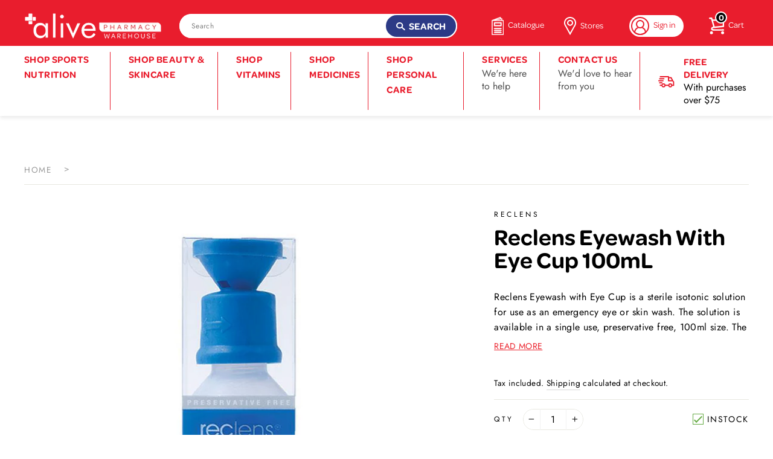

--- FILE ---
content_type: text/html; charset=utf-8
request_url: https://www.alivepharmacy.com.au/products/reclens-eyewash-with-eye-cup-100ml
body_size: 36170
content:
<!doctype html>
<html class="no-js" lang="en">
<head>
  <script>(function(w,d,t,r,u){var f,n,i;w[u]=w[u]||[],f=function(){var o={ti:"343149933", tm:"shpfy_ui", enableAutoSpaTracking: true};o.q=w[u],w[u]=new UET(o),w[u].push("pageLoad")},n=d.createElement(t),n.src=r,n.async=1,n.onload=n.onreadystatechange=function(){var s=this.readyState;s&&s!=="loaded"&&s!=="complete"||(f(),n.onload=n.onreadystatechange=null)},i=d.getElementsByTagName(t)[0],i.parentNode.insertBefore(n,i)})(window,document,"script","//bat.bing.com/bat.js","uetq");</script>
  <!-- Global site tag (gtag.js) - Google Analytics -->
<script async src="https://www.googletagmanager.com/gtag/js?id=G-KVT94YJXNQ"></script>
<script>
  window.dataLayer = window.dataLayer || [];
  function gtag(){dataLayer.push(arguments);}
  gtag('js', new Date());

  gtag('config', 'G-KVT94YJXNQ');
</script>
  
  <meta charset="utf-8">
  <meta http-equiv="X-UA-Compatible" content="IE=edge,chrome=1">
  <meta name="viewport" content="width=device-width,initial-scale=1">
  <meta name="theme-color" content="#2c3a86">
  <link rel="canonical" href="https://www.alivepharmacy.com.au/products/reclens-eyewash-with-eye-cup-100ml"><link rel="shortcut icon" href="//www.alivepharmacy.com.au/cdn/shop/files/favicon-01_32x32.png?v=1627515301" type="image/png" />
  <title>Buy Reclens Eyewash With Eye Cup 100mL
&ndash; Alive Pharmacy Warehouse
</title><meta name="description" content="Reclens Eyewash with Eye Cup is a sterile isotonic solution for use as an emergency eye or skin wash. The solution is available in a single use, preservative free, 100ml size. The bottles include an integrated eye cup that twists to break the sterile seal of the bottle. Equally suitable for first aid applications, at h"><meta property="og:site_name" content="Alive Pharmacy Warehouse">
  <meta property="og:url" content="https://www.alivepharmacy.com.au/products/reclens-eyewash-with-eye-cup-100ml">
  <meta property="og:title" content="Reclens Eyewash With Eye Cup 100mL">
  <meta property="og:type" content="product">
  <meta property="og:description" content="Reclens Eyewash with Eye Cup is a sterile isotonic solution for use as an emergency eye or skin wash. The solution is available in a single use, preservative free, 100ml size. The bottles include an integrated eye cup that twists to break the sterile seal of the bottle. Equally suitable for first aid applications, at h"><meta property="og:image" content="http://www.alivepharmacy.com.au/cdn/shop/files/RCEyewashwEyeCup100ml_1200x1200.jpg?v=1715661368">
  <meta property="og:image:secure_url" content="https://www.alivepharmacy.com.au/cdn/shop/files/RCEyewashwEyeCup100ml_1200x1200.jpg?v=1715661368">
  <meta name="twitter:site" content="@">
  <meta name="twitter:card" content="summary_large_image">
  <meta name="twitter:title" content="Reclens Eyewash With Eye Cup 100mL">
  <meta name="twitter:description" content="Reclens Eyewash with Eye Cup is a sterile isotonic solution for use as an emergency eye or skin wash. The solution is available in a single use, preservative free, 100ml size. The bottles include an integrated eye cup that twists to break the sterile seal of the bottle. Equally suitable for first aid applications, at h">


  <style data-shopify>
  @font-face {
  font-family: "Bodoni Moda";
  font-weight: 500;
  font-style: normal;
  src: url("//www.alivepharmacy.com.au/cdn/fonts/bodoni_moda/bodonimoda_n5.36d0da1db617c453fb46e8089790ab6dc72c2356.woff2") format("woff2"),
       url("//www.alivepharmacy.com.au/cdn/fonts/bodoni_moda/bodonimoda_n5.40f612bab009769f87511096f185d9228ad3baa3.woff") format("woff");
}

  @font-face {
  font-family: Jost;
  font-weight: 400;
  font-style: normal;
  src: url("//www.alivepharmacy.com.au/cdn/fonts/jost/jost_n4.d47a1b6347ce4a4c9f437608011273009d91f2b7.woff2") format("woff2"),
       url("//www.alivepharmacy.com.au/cdn/fonts/jost/jost_n4.791c46290e672b3f85c3d1c651ef2efa3819eadd.woff") format("woff");
}


  @font-face {
  font-family: Jost;
  font-weight: 600;
  font-style: normal;
  src: url("//www.alivepharmacy.com.au/cdn/fonts/jost/jost_n6.ec1178db7a7515114a2d84e3dd680832b7af8b99.woff2") format("woff2"),
       url("//www.alivepharmacy.com.au/cdn/fonts/jost/jost_n6.b1178bb6bdd3979fef38e103a3816f6980aeaff9.woff") format("woff");
}

  @font-face {
  font-family: Jost;
  font-weight: 400;
  font-style: italic;
  src: url("//www.alivepharmacy.com.au/cdn/fonts/jost/jost_i4.b690098389649750ada222b9763d55796c5283a5.woff2") format("woff2"),
       url("//www.alivepharmacy.com.au/cdn/fonts/jost/jost_i4.fd766415a47e50b9e391ae7ec04e2ae25e7e28b0.woff") format("woff");
}

  @font-face {
  font-family: Jost;
  font-weight: 600;
  font-style: italic;
  src: url("//www.alivepharmacy.com.au/cdn/fonts/jost/jost_i6.9af7e5f39e3a108c08f24047a4276332d9d7b85e.woff2") format("woff2"),
       url("//www.alivepharmacy.com.au/cdn/fonts/jost/jost_i6.2bf310262638f998ed206777ce0b9a3b98b6fe92.woff") format("woff");
}

</style>


<link rel="stylesheet" href="https://use.typekit.net/fsq1ope.css">

  <link href="//www.alivepharmacy.com.au/cdn/shop/t/29/assets/theme.scss.css?v=181098460221739819731759259989" rel="stylesheet" type="text/css" media="all" />

  <style data-shopify>
    .collection-item__title {
      font-size: 12.8px;
    }

    @media screen and (min-width: 769px) {
      .collection-item__title {
        font-size: 16px;
      }
    }

    @media screen and (max-width: 768px) {
      .hero {
        height: 400px;
        object-fit: cover;
        padding-bottom: 290px;
      }
    }
  </style>

  <script>
    document.documentElement.className = document.documentElement.className.replace('no-js', 'js');

    window.theme = window.theme || {};
    theme.routes = {
      cart: "/cart",
      cartAdd: "/cart/add",
      cartChange: "/cart/change"
    };
    theme.strings = {
      addToCart: "Add to cart",
      soldOut: "Sold Out",
      unavailable: "Unavailable",
      stockLabel: "Only [count] items in stock!",
      willNotShipUntil: "Will not ship until [date]",
      willBeInStockAfter: "Will be in stock after [date]",
      waitingForStock: "Inventory on the way",
      savePrice: "[saved_amount]",
      cartEmpty: "Your cart is currently empty.",
      cartTermsConfirmation: "You must agree with the terms and conditions of sales to checkout"
    };
    theme.settings = {
      dynamicVariantsEnable: true,
      dynamicVariantType: "button",
      cartType: "drawer",
      moneyFormat: "${{amount}}",
      saveType: "dollar",
      recentlyViewedEnabled: false,
      predictiveSearch: true,
      predictiveSearchType: "product,article,page",
      inventoryThreshold: 10,
      quickView: true,
      themeName: 'Impulse',
      themeVersion: "3.1.0"
    };
  </script>

  <link rel="preconnect" href="https://cdn.shopify.com">
  <link rel="preconnect" href="https://monorail-edge.shopifysvc.com">
  <link rel="preconnect" href="https://use.typekit.net">
  <link rel="preconnect" href="https://use.typekit.net/fsq1ope.css">
  <link rel="preconnect" href="https://p.typekit.net">
  <link rel="preconnect" href="https://fonts.shopifycdn.com">
  <link rel="preconnect" href="https://connect.facebook.net">
  <link rel="preconnect" href="https://www.facebook.com">
  <link rel="preconnect" href="https://ajax.googleapis.com">
  <link rel="preconnect" href="https://www.googletagmanager.com">
  <link rel="preconnect" href="https://www.google-analytics.com" crossorigin="anonymous">
  <link rel="preconnect" href="https://cloudfront.net">
  <link rel="preconnect" href="https://netdna.bootstrapcdn.com">
  <link rel="preconnect" href="https://az814789.vo.msecnd.net">
  <link rel="preconnect" href="https://api.appmate.io">
  <link rel="preconnect" href="https://sc-static.net">
  <link rel="preconnect" href="https://static.klaviyo.com">
  <link rel="preconnect" href="https://fast.a.klaviyo.com">

  <!-- PS Insert -->
  <script src="//www.alivepharmacy.com.au/cdn/shop/t/29/assets/app.js?v=45190812638181538911690835128" defer></script>

  <script>window.performance && window.performance.mark && window.performance.mark('shopify.content_for_header.start');</script><meta name="google-site-verification" content="qyPhgGui0IlJ3MUNGMh_L4eTuV-tR2b7HeO7qhAe7HI">
<meta name="facebook-domain-verification" content="upsubcshdqesmbwal6jxzschrb7e7y">
<meta name="facebook-domain-verification" content="peqir9dhpdpmc4kfdt2fyja373fzkw">
<meta id="shopify-digital-wallet" name="shopify-digital-wallet" content="/42002808995/digital_wallets/dialog">
<meta name="shopify-checkout-api-token" content="c9a52fa5914ba036671287c14358fbfc">
<meta id="in-context-paypal-metadata" data-shop-id="42002808995" data-venmo-supported="false" data-environment="production" data-locale="en_US" data-paypal-v4="true" data-currency="AUD">
<link rel="alternate" type="application/json+oembed" href="https://www.alivepharmacy.com.au/products/reclens-eyewash-with-eye-cup-100ml.oembed">
<script async="async" src="/checkouts/internal/preloads.js?locale=en-AU"></script>
<link rel="preconnect" href="https://shop.app" crossorigin="anonymous">
<script async="async" src="https://shop.app/checkouts/internal/preloads.js?locale=en-AU&shop_id=42002808995" crossorigin="anonymous"></script>
<script id="shopify-features" type="application/json">{"accessToken":"c9a52fa5914ba036671287c14358fbfc","betas":["rich-media-storefront-analytics"],"domain":"www.alivepharmacy.com.au","predictiveSearch":true,"shopId":42002808995,"locale":"en"}</script>
<script>var Shopify = Shopify || {};
Shopify.shop = "alive-pharmacy.myshopify.com";
Shopify.locale = "en";
Shopify.currency = {"active":"AUD","rate":"1.0"};
Shopify.country = "AU";
Shopify.theme = {"name":"Production","id":117055094947,"schema_name":"Impulse","schema_version":"3.1.0","theme_store_id":null,"role":"main"};
Shopify.theme.handle = "null";
Shopify.theme.style = {"id":null,"handle":null};
Shopify.cdnHost = "www.alivepharmacy.com.au/cdn";
Shopify.routes = Shopify.routes || {};
Shopify.routes.root = "/";</script>
<script type="module">!function(o){(o.Shopify=o.Shopify||{}).modules=!0}(window);</script>
<script>!function(o){function n(){var o=[];function n(){o.push(Array.prototype.slice.apply(arguments))}return n.q=o,n}var t=o.Shopify=o.Shopify||{};t.loadFeatures=n(),t.autoloadFeatures=n()}(window);</script>
<script>
  window.ShopifyPay = window.ShopifyPay || {};
  window.ShopifyPay.apiHost = "shop.app\/pay";
  window.ShopifyPay.redirectState = null;
</script>
<script id="shop-js-analytics" type="application/json">{"pageType":"product"}</script>
<script defer="defer" async type="module" src="//www.alivepharmacy.com.au/cdn/shopifycloud/shop-js/modules/v2/client.init-shop-cart-sync_BApSsMSl.en.esm.js"></script>
<script defer="defer" async type="module" src="//www.alivepharmacy.com.au/cdn/shopifycloud/shop-js/modules/v2/chunk.common_CBoos6YZ.esm.js"></script>
<script type="module">
  await import("//www.alivepharmacy.com.au/cdn/shopifycloud/shop-js/modules/v2/client.init-shop-cart-sync_BApSsMSl.en.esm.js");
await import("//www.alivepharmacy.com.au/cdn/shopifycloud/shop-js/modules/v2/chunk.common_CBoos6YZ.esm.js");

  window.Shopify.SignInWithShop?.initShopCartSync?.({"fedCMEnabled":true,"windoidEnabled":true});

</script>
<script>
  window.Shopify = window.Shopify || {};
  if (!window.Shopify.featureAssets) window.Shopify.featureAssets = {};
  window.Shopify.featureAssets['shop-js'] = {"shop-cart-sync":["modules/v2/client.shop-cart-sync_DJczDl9f.en.esm.js","modules/v2/chunk.common_CBoos6YZ.esm.js"],"init-fed-cm":["modules/v2/client.init-fed-cm_BzwGC0Wi.en.esm.js","modules/v2/chunk.common_CBoos6YZ.esm.js"],"init-windoid":["modules/v2/client.init-windoid_BS26ThXS.en.esm.js","modules/v2/chunk.common_CBoos6YZ.esm.js"],"shop-cash-offers":["modules/v2/client.shop-cash-offers_DthCPNIO.en.esm.js","modules/v2/chunk.common_CBoos6YZ.esm.js","modules/v2/chunk.modal_Bu1hFZFC.esm.js"],"shop-button":["modules/v2/client.shop-button_D_JX508o.en.esm.js","modules/v2/chunk.common_CBoos6YZ.esm.js"],"init-shop-email-lookup-coordinator":["modules/v2/client.init-shop-email-lookup-coordinator_DFwWcvrS.en.esm.js","modules/v2/chunk.common_CBoos6YZ.esm.js"],"shop-toast-manager":["modules/v2/client.shop-toast-manager_tEhgP2F9.en.esm.js","modules/v2/chunk.common_CBoos6YZ.esm.js"],"shop-login-button":["modules/v2/client.shop-login-button_DwLgFT0K.en.esm.js","modules/v2/chunk.common_CBoos6YZ.esm.js","modules/v2/chunk.modal_Bu1hFZFC.esm.js"],"avatar":["modules/v2/client.avatar_BTnouDA3.en.esm.js"],"init-shop-cart-sync":["modules/v2/client.init-shop-cart-sync_BApSsMSl.en.esm.js","modules/v2/chunk.common_CBoos6YZ.esm.js"],"pay-button":["modules/v2/client.pay-button_BuNmcIr_.en.esm.js","modules/v2/chunk.common_CBoos6YZ.esm.js"],"init-shop-for-new-customer-accounts":["modules/v2/client.init-shop-for-new-customer-accounts_DrjXSI53.en.esm.js","modules/v2/client.shop-login-button_DwLgFT0K.en.esm.js","modules/v2/chunk.common_CBoos6YZ.esm.js","modules/v2/chunk.modal_Bu1hFZFC.esm.js"],"init-customer-accounts-sign-up":["modules/v2/client.init-customer-accounts-sign-up_TlVCiykN.en.esm.js","modules/v2/client.shop-login-button_DwLgFT0K.en.esm.js","modules/v2/chunk.common_CBoos6YZ.esm.js","modules/v2/chunk.modal_Bu1hFZFC.esm.js"],"shop-follow-button":["modules/v2/client.shop-follow-button_C5D3XtBb.en.esm.js","modules/v2/chunk.common_CBoos6YZ.esm.js","modules/v2/chunk.modal_Bu1hFZFC.esm.js"],"checkout-modal":["modules/v2/client.checkout-modal_8TC_1FUY.en.esm.js","modules/v2/chunk.common_CBoos6YZ.esm.js","modules/v2/chunk.modal_Bu1hFZFC.esm.js"],"init-customer-accounts":["modules/v2/client.init-customer-accounts_C0Oh2ljF.en.esm.js","modules/v2/client.shop-login-button_DwLgFT0K.en.esm.js","modules/v2/chunk.common_CBoos6YZ.esm.js","modules/v2/chunk.modal_Bu1hFZFC.esm.js"],"lead-capture":["modules/v2/client.lead-capture_Cq0gfm7I.en.esm.js","modules/v2/chunk.common_CBoos6YZ.esm.js","modules/v2/chunk.modal_Bu1hFZFC.esm.js"],"shop-login":["modules/v2/client.shop-login_BmtnoEUo.en.esm.js","modules/v2/chunk.common_CBoos6YZ.esm.js","modules/v2/chunk.modal_Bu1hFZFC.esm.js"],"payment-terms":["modules/v2/client.payment-terms_BHOWV7U_.en.esm.js","modules/v2/chunk.common_CBoos6YZ.esm.js","modules/v2/chunk.modal_Bu1hFZFC.esm.js"]};
</script>
<script>(function() {
  var isLoaded = false;
  function asyncLoad() {
    if (isLoaded) return;
    isLoaded = true;
    var urls = ["https:\/\/d3hw6dc1ow8pp2.cloudfront.net\/reviewsWidget.min.js?shop=alive-pharmacy.myshopify.com","https:\/\/cdn.shopify.com\/s\/files\/1\/0420\/0280\/8995\/t\/29\/assets\/zendesk-embeddable.js?v=1643777628\u0026shop=alive-pharmacy.myshopify.com","https:\/\/r3-t.trackedlink.net\/_dmspt.js?shop=alive-pharmacy.myshopify.com"];
    for (var i = 0; i < urls.length; i++) {
      var s = document.createElement('script');
      s.type = 'text/javascript';
      s.async = true;
      s.src = urls[i];
      var x = document.getElementsByTagName('script')[0];
      x.parentNode.insertBefore(s, x);
    }
  };
  if(window.attachEvent) {
    window.attachEvent('onload', asyncLoad);
  } else {
    window.addEventListener('load', asyncLoad, false);
  }
})();</script>
<script id="__st">var __st={"a":42002808995,"offset":36000,"reqid":"f39ba4f1-3698-4ef2-b671-56a98a03b721-1768883948","pageurl":"www.alivepharmacy.com.au\/products\/reclens-eyewash-with-eye-cup-100ml","u":"8b0480cdc9ae","p":"product","rtyp":"product","rid":8478332846334};</script>
<script>window.ShopifyPaypalV4VisibilityTracking = true;</script>
<script id="captcha-bootstrap">!function(){'use strict';const t='contact',e='account',n='new_comment',o=[[t,t],['blogs',n],['comments',n],[t,'customer']],c=[[e,'customer_login'],[e,'guest_login'],[e,'recover_customer_password'],[e,'create_customer']],r=t=>t.map((([t,e])=>`form[action*='/${t}']:not([data-nocaptcha='true']) input[name='form_type'][value='${e}']`)).join(','),a=t=>()=>t?[...document.querySelectorAll(t)].map((t=>t.form)):[];function s(){const t=[...o],e=r(t);return a(e)}const i='password',u='form_key',d=['recaptcha-v3-token','g-recaptcha-response','h-captcha-response',i],f=()=>{try{return window.sessionStorage}catch{return}},m='__shopify_v',_=t=>t.elements[u];function p(t,e,n=!1){try{const o=window.sessionStorage,c=JSON.parse(o.getItem(e)),{data:r}=function(t){const{data:e,action:n}=t;return t[m]||n?{data:e,action:n}:{data:t,action:n}}(c);for(const[e,n]of Object.entries(r))t.elements[e]&&(t.elements[e].value=n);n&&o.removeItem(e)}catch(o){console.error('form repopulation failed',{error:o})}}const l='form_type',E='cptcha';function T(t){t.dataset[E]=!0}const w=window,h=w.document,L='Shopify',v='ce_forms',y='captcha';let A=!1;((t,e)=>{const n=(g='f06e6c50-85a8-45c8-87d0-21a2b65856fe',I='https://cdn.shopify.com/shopifycloud/storefront-forms-hcaptcha/ce_storefront_forms_captcha_hcaptcha.v1.5.2.iife.js',D={infoText:'Protected by hCaptcha',privacyText:'Privacy',termsText:'Terms'},(t,e,n)=>{const o=w[L][v],c=o.bindForm;if(c)return c(t,g,e,D).then(n);var r;o.q.push([[t,g,e,D],n]),r=I,A||(h.body.append(Object.assign(h.createElement('script'),{id:'captcha-provider',async:!0,src:r})),A=!0)});var g,I,D;w[L]=w[L]||{},w[L][v]=w[L][v]||{},w[L][v].q=[],w[L][y]=w[L][y]||{},w[L][y].protect=function(t,e){n(t,void 0,e),T(t)},Object.freeze(w[L][y]),function(t,e,n,w,h,L){const[v,y,A,g]=function(t,e,n){const i=e?o:[],u=t?c:[],d=[...i,...u],f=r(d),m=r(i),_=r(d.filter((([t,e])=>n.includes(e))));return[a(f),a(m),a(_),s()]}(w,h,L),I=t=>{const e=t.target;return e instanceof HTMLFormElement?e:e&&e.form},D=t=>v().includes(t);t.addEventListener('submit',(t=>{const e=I(t);if(!e)return;const n=D(e)&&!e.dataset.hcaptchaBound&&!e.dataset.recaptchaBound,o=_(e),c=g().includes(e)&&(!o||!o.value);(n||c)&&t.preventDefault(),c&&!n&&(function(t){try{if(!f())return;!function(t){const e=f();if(!e)return;const n=_(t);if(!n)return;const o=n.value;o&&e.removeItem(o)}(t);const e=Array.from(Array(32),(()=>Math.random().toString(36)[2])).join('');!function(t,e){_(t)||t.append(Object.assign(document.createElement('input'),{type:'hidden',name:u})),t.elements[u].value=e}(t,e),function(t,e){const n=f();if(!n)return;const o=[...t.querySelectorAll(`input[type='${i}']`)].map((({name:t})=>t)),c=[...d,...o],r={};for(const[a,s]of new FormData(t).entries())c.includes(a)||(r[a]=s);n.setItem(e,JSON.stringify({[m]:1,action:t.action,data:r}))}(t,e)}catch(e){console.error('failed to persist form',e)}}(e),e.submit())}));const S=(t,e)=>{t&&!t.dataset[E]&&(n(t,e.some((e=>e===t))),T(t))};for(const o of['focusin','change'])t.addEventListener(o,(t=>{const e=I(t);D(e)&&S(e,y())}));const B=e.get('form_key'),M=e.get(l),P=B&&M;t.addEventListener('DOMContentLoaded',(()=>{const t=y();if(P)for(const e of t)e.elements[l].value===M&&p(e,B);[...new Set([...A(),...v().filter((t=>'true'===t.dataset.shopifyCaptcha))])].forEach((e=>S(e,t)))}))}(h,new URLSearchParams(w.location.search),n,t,e,['guest_login'])})(!0,!0)}();</script>
<script integrity="sha256-4kQ18oKyAcykRKYeNunJcIwy7WH5gtpwJnB7kiuLZ1E=" data-source-attribution="shopify.loadfeatures" defer="defer" src="//www.alivepharmacy.com.au/cdn/shopifycloud/storefront/assets/storefront/load_feature-a0a9edcb.js" crossorigin="anonymous"></script>
<script crossorigin="anonymous" defer="defer" src="//www.alivepharmacy.com.au/cdn/shopifycloud/storefront/assets/shopify_pay/storefront-65b4c6d7.js?v=20250812"></script>
<script data-source-attribution="shopify.dynamic_checkout.dynamic.init">var Shopify=Shopify||{};Shopify.PaymentButton=Shopify.PaymentButton||{isStorefrontPortableWallets:!0,init:function(){window.Shopify.PaymentButton.init=function(){};var t=document.createElement("script");t.src="https://www.alivepharmacy.com.au/cdn/shopifycloud/portable-wallets/latest/portable-wallets.en.js",t.type="module",document.head.appendChild(t)}};
</script>
<script data-source-attribution="shopify.dynamic_checkout.buyer_consent">
  function portableWalletsHideBuyerConsent(e){var t=document.getElementById("shopify-buyer-consent"),n=document.getElementById("shopify-subscription-policy-button");t&&n&&(t.classList.add("hidden"),t.setAttribute("aria-hidden","true"),n.removeEventListener("click",e))}function portableWalletsShowBuyerConsent(e){var t=document.getElementById("shopify-buyer-consent"),n=document.getElementById("shopify-subscription-policy-button");t&&n&&(t.classList.remove("hidden"),t.removeAttribute("aria-hidden"),n.addEventListener("click",e))}window.Shopify?.PaymentButton&&(window.Shopify.PaymentButton.hideBuyerConsent=portableWalletsHideBuyerConsent,window.Shopify.PaymentButton.showBuyerConsent=portableWalletsShowBuyerConsent);
</script>
<script>
  function portableWalletsCleanup(e){e&&e.src&&console.error("Failed to load portable wallets script "+e.src);var t=document.querySelectorAll("shopify-accelerated-checkout .shopify-payment-button__skeleton, shopify-accelerated-checkout-cart .wallet-cart-button__skeleton"),e=document.getElementById("shopify-buyer-consent");for(let e=0;e<t.length;e++)t[e].remove();e&&e.remove()}function portableWalletsNotLoadedAsModule(e){e instanceof ErrorEvent&&"string"==typeof e.message&&e.message.includes("import.meta")&&"string"==typeof e.filename&&e.filename.includes("portable-wallets")&&(window.removeEventListener("error",portableWalletsNotLoadedAsModule),window.Shopify.PaymentButton.failedToLoad=e,"loading"===document.readyState?document.addEventListener("DOMContentLoaded",window.Shopify.PaymentButton.init):window.Shopify.PaymentButton.init())}window.addEventListener("error",portableWalletsNotLoadedAsModule);
</script>

<script type="module" src="https://www.alivepharmacy.com.au/cdn/shopifycloud/portable-wallets/latest/portable-wallets.en.js" onError="portableWalletsCleanup(this)" crossorigin="anonymous"></script>
<script nomodule>
  document.addEventListener("DOMContentLoaded", portableWalletsCleanup);
</script>

<link id="shopify-accelerated-checkout-styles" rel="stylesheet" media="screen" href="https://www.alivepharmacy.com.au/cdn/shopifycloud/portable-wallets/latest/accelerated-checkout-backwards-compat.css" crossorigin="anonymous">
<style id="shopify-accelerated-checkout-cart">
        #shopify-buyer-consent {
  margin-top: 1em;
  display: inline-block;
  width: 100%;
}

#shopify-buyer-consent.hidden {
  display: none;
}

#shopify-subscription-policy-button {
  background: none;
  border: none;
  padding: 0;
  text-decoration: underline;
  font-size: inherit;
  cursor: pointer;
}

#shopify-subscription-policy-button::before {
  box-shadow: none;
}

      </style>

<script>window.performance && window.performance.mark && window.performance.mark('shopify.content_for_header.end');</script>

  <script src="//www.alivepharmacy.com.au/cdn/shop/t/29/assets/vendor-scripts-v6.js" defer="defer"></script>

  

  <script src="//www.alivepharmacy.com.au/cdn/shop/t/29/assets/theme.js?v=88661327511069571361684806669" defer="defer"></script>
    <link href="https://d3hw6dc1ow8pp2.cloudfront.net/styles/main.min.css" rel="stylesheet" type="text/css">
<style type="text/css">
.okeReviews .okeReviews-reviewsWidget-header-controls-writeReview {
        display: inline-block;
    }
    .okeReviews .okeReviews-reviewsWidget.is-okeReviews-empty {
        display: block;
    }
</style>
<script type="application/json" id="oke-reviews-settings">
{"analyticsSettings":{"provider":"none"},"disableInitialReviewsFetchOnProducts":false,"initialReviewDisplayCount":5,"locale":"en","omitMicrodata":true,"reviewSortOrder":"date","subscriberId":"37e1116e-d9f7-4703-acd7-1cf61db29107","recorderPlus":true,"recorderQandaPlus":true}
</script>

    <link rel="stylesheet" type="text/css" href="https://dov7r31oq5dkj.cloudfront.net/37e1116e-d9f7-4703-acd7-1cf61db29107/widget-style-customisations.css?v=a435fe00-acf1-486c-bb2f-b9fb513dc173">
  

  
    <style data-id="bc-sf-filter-style" type="text/css">
      #bc-sf-filter-options-wrapper .bc-sf-filter-option-block .bc-sf-filter-block-title h3,
      #bc-sf-filter-tree-h .bc-sf-filter-option-block .bc-sf-filter-block-title a {}
    
     .bc-sf-filter-option-block .bc-sf-filter-block-title h3>span:before {}
      .bc-sf-filter-option-block .bc-sf-filter-block-title h3>span.up:before {}
    
      #bc-sf-filter-options-wrapper .bc-sf-filter-option-block .bc-sf-filter-block-content ul li a,
      #bc-sf-filter-tree-h .bc-sf-filter-option-block .bc-sf-filter-block-content ul li a,
      .bc-sf-filter-option-block-sub_category .bc-sf-filter-block-content ul li h3 a,
      .bc-sf-filter-selection-wrapper .bc-sf-filter-selected-items .selected-item>a,
      .bc-sf-filter-selection-wrapper .bc-sf-filter-block-title h3,
      .bc-sf-filter-clear, 
      .bc-sf-filter-clear-all{}
    
      .bc-sf-filter-option-block-sub_category .bc-sf-filter-option-single-list li span.sub-icon:before {}
      .bc-sf-filter-option-block-sub_category .bc-sf-filter-option-single-list li span.sub-icon.sub-up:before {}

      #bc-sf-filter-tree-mobile button {}
    </style><link href="//www.alivepharmacy.com.au/cdn/shop/t/29/assets/bc-sf-filter.scss.css?v=117449407731015895861696286924" rel="stylesheet" type="text/css" media="all" />
  

  <!-- DotDigital Tracking Code for https://www.alivepharmacy.com.au/ -->
<script>
    (function(w,d,u,t,o,c){w['dmtrackingobjectname']=o;c=d.createElement(t);c.async=1;c.src=u;t=d.getElementsByTagName
                (t)[0];t.parentNode.insertBefore(c,t);w[o]=w[o]||function(){(w[o].q=w[o].q||[]).push(arguments);};
                })(window, document, '//static.trackedweb.net/js/_dmptv4.js', 'script', 'dmPt');
                window.dmPt('create', 'DM-0307343044-03', 'alivepharmacy.com.au');
              window.dmPt('track');
</script>

  
  	<script type="text/javascript">
    (function(c,l,a,r,i,t,y){
        c[a]=c[a]||function(){(c[a].q=c[a].q||[]).push(arguments)};
        t=l.createElement(r);t.async=1;t.src="https://www.clarity.ms/tag/"+i;
        y=l.getElementsByTagName(r)[0];y.parentNode.insertBefore(t,y);
    })(window, document, "clarity", "script", "9jcfpfwhtl");
	</script>
  
<!-- BEGIN app block: shopify://apps/minmaxify-order-limits/blocks/app-embed-block/3acfba32-89f3-4377-ae20-cbb9abc48475 --><script type="text/javascript" src="https://limits.minmaxify.com/alive-pharmacy.myshopify.com?v=123&r=20241008020219"></script>

<!-- END app block --><link href="https://monorail-edge.shopifysvc.com" rel="dns-prefetch">
<script>(function(){if ("sendBeacon" in navigator && "performance" in window) {try {var session_token_from_headers = performance.getEntriesByType('navigation')[0].serverTiming.find(x => x.name == '_s').description;} catch {var session_token_from_headers = undefined;}var session_cookie_matches = document.cookie.match(/_shopify_s=([^;]*)/);var session_token_from_cookie = session_cookie_matches && session_cookie_matches.length === 2 ? session_cookie_matches[1] : "";var session_token = session_token_from_headers || session_token_from_cookie || "";function handle_abandonment_event(e) {var entries = performance.getEntries().filter(function(entry) {return /monorail-edge.shopifysvc.com/.test(entry.name);});if (!window.abandonment_tracked && entries.length === 0) {window.abandonment_tracked = true;var currentMs = Date.now();var navigation_start = performance.timing.navigationStart;var payload = {shop_id: 42002808995,url: window.location.href,navigation_start,duration: currentMs - navigation_start,session_token,page_type: "product"};window.navigator.sendBeacon("https://monorail-edge.shopifysvc.com/v1/produce", JSON.stringify({schema_id: "online_store_buyer_site_abandonment/1.1",payload: payload,metadata: {event_created_at_ms: currentMs,event_sent_at_ms: currentMs}}));}}window.addEventListener('pagehide', handle_abandonment_event);}}());</script>
<script id="web-pixels-manager-setup">(function e(e,d,r,n,o){if(void 0===o&&(o={}),!Boolean(null===(a=null===(i=window.Shopify)||void 0===i?void 0:i.analytics)||void 0===a?void 0:a.replayQueue)){var i,a;window.Shopify=window.Shopify||{};var t=window.Shopify;t.analytics=t.analytics||{};var s=t.analytics;s.replayQueue=[],s.publish=function(e,d,r){return s.replayQueue.push([e,d,r]),!0};try{self.performance.mark("wpm:start")}catch(e){}var l=function(){var e={modern:/Edge?\/(1{2}[4-9]|1[2-9]\d|[2-9]\d{2}|\d{4,})\.\d+(\.\d+|)|Firefox\/(1{2}[4-9]|1[2-9]\d|[2-9]\d{2}|\d{4,})\.\d+(\.\d+|)|Chrom(ium|e)\/(9{2}|\d{3,})\.\d+(\.\d+|)|(Maci|X1{2}).+ Version\/(15\.\d+|(1[6-9]|[2-9]\d|\d{3,})\.\d+)([,.]\d+|)( \(\w+\)|)( Mobile\/\w+|) Safari\/|Chrome.+OPR\/(9{2}|\d{3,})\.\d+\.\d+|(CPU[ +]OS|iPhone[ +]OS|CPU[ +]iPhone|CPU IPhone OS|CPU iPad OS)[ +]+(15[._]\d+|(1[6-9]|[2-9]\d|\d{3,})[._]\d+)([._]\d+|)|Android:?[ /-](13[3-9]|1[4-9]\d|[2-9]\d{2}|\d{4,})(\.\d+|)(\.\d+|)|Android.+Firefox\/(13[5-9]|1[4-9]\d|[2-9]\d{2}|\d{4,})\.\d+(\.\d+|)|Android.+Chrom(ium|e)\/(13[3-9]|1[4-9]\d|[2-9]\d{2}|\d{4,})\.\d+(\.\d+|)|SamsungBrowser\/([2-9]\d|\d{3,})\.\d+/,legacy:/Edge?\/(1[6-9]|[2-9]\d|\d{3,})\.\d+(\.\d+|)|Firefox\/(5[4-9]|[6-9]\d|\d{3,})\.\d+(\.\d+|)|Chrom(ium|e)\/(5[1-9]|[6-9]\d|\d{3,})\.\d+(\.\d+|)([\d.]+$|.*Safari\/(?![\d.]+ Edge\/[\d.]+$))|(Maci|X1{2}).+ Version\/(10\.\d+|(1[1-9]|[2-9]\d|\d{3,})\.\d+)([,.]\d+|)( \(\w+\)|)( Mobile\/\w+|) Safari\/|Chrome.+OPR\/(3[89]|[4-9]\d|\d{3,})\.\d+\.\d+|(CPU[ +]OS|iPhone[ +]OS|CPU[ +]iPhone|CPU IPhone OS|CPU iPad OS)[ +]+(10[._]\d+|(1[1-9]|[2-9]\d|\d{3,})[._]\d+)([._]\d+|)|Android:?[ /-](13[3-9]|1[4-9]\d|[2-9]\d{2}|\d{4,})(\.\d+|)(\.\d+|)|Mobile Safari.+OPR\/([89]\d|\d{3,})\.\d+\.\d+|Android.+Firefox\/(13[5-9]|1[4-9]\d|[2-9]\d{2}|\d{4,})\.\d+(\.\d+|)|Android.+Chrom(ium|e)\/(13[3-9]|1[4-9]\d|[2-9]\d{2}|\d{4,})\.\d+(\.\d+|)|Android.+(UC? ?Browser|UCWEB|U3)[ /]?(15\.([5-9]|\d{2,})|(1[6-9]|[2-9]\d|\d{3,})\.\d+)\.\d+|SamsungBrowser\/(5\.\d+|([6-9]|\d{2,})\.\d+)|Android.+MQ{2}Browser\/(14(\.(9|\d{2,})|)|(1[5-9]|[2-9]\d|\d{3,})(\.\d+|))(\.\d+|)|K[Aa][Ii]OS\/(3\.\d+|([4-9]|\d{2,})\.\d+)(\.\d+|)/},d=e.modern,r=e.legacy,n=navigator.userAgent;return n.match(d)?"modern":n.match(r)?"legacy":"unknown"}(),u="modern"===l?"modern":"legacy",c=(null!=n?n:{modern:"",legacy:""})[u],f=function(e){return[e.baseUrl,"/wpm","/b",e.hashVersion,"modern"===e.buildTarget?"m":"l",".js"].join("")}({baseUrl:d,hashVersion:r,buildTarget:u}),m=function(e){var d=e.version,r=e.bundleTarget,n=e.surface,o=e.pageUrl,i=e.monorailEndpoint;return{emit:function(e){var a=e.status,t=e.errorMsg,s=(new Date).getTime(),l=JSON.stringify({metadata:{event_sent_at_ms:s},events:[{schema_id:"web_pixels_manager_load/3.1",payload:{version:d,bundle_target:r,page_url:o,status:a,surface:n,error_msg:t},metadata:{event_created_at_ms:s}}]});if(!i)return console&&console.warn&&console.warn("[Web Pixels Manager] No Monorail endpoint provided, skipping logging."),!1;try{return self.navigator.sendBeacon.bind(self.navigator)(i,l)}catch(e){}var u=new XMLHttpRequest;try{return u.open("POST",i,!0),u.setRequestHeader("Content-Type","text/plain"),u.send(l),!0}catch(e){return console&&console.warn&&console.warn("[Web Pixels Manager] Got an unhandled error while logging to Monorail."),!1}}}}({version:r,bundleTarget:l,surface:e.surface,pageUrl:self.location.href,monorailEndpoint:e.monorailEndpoint});try{o.browserTarget=l,function(e){var d=e.src,r=e.async,n=void 0===r||r,o=e.onload,i=e.onerror,a=e.sri,t=e.scriptDataAttributes,s=void 0===t?{}:t,l=document.createElement("script"),u=document.querySelector("head"),c=document.querySelector("body");if(l.async=n,l.src=d,a&&(l.integrity=a,l.crossOrigin="anonymous"),s)for(var f in s)if(Object.prototype.hasOwnProperty.call(s,f))try{l.dataset[f]=s[f]}catch(e){}if(o&&l.addEventListener("load",o),i&&l.addEventListener("error",i),u)u.appendChild(l);else{if(!c)throw new Error("Did not find a head or body element to append the script");c.appendChild(l)}}({src:f,async:!0,onload:function(){if(!function(){var e,d;return Boolean(null===(d=null===(e=window.Shopify)||void 0===e?void 0:e.analytics)||void 0===d?void 0:d.initialized)}()){var d=window.webPixelsManager.init(e)||void 0;if(d){var r=window.Shopify.analytics;r.replayQueue.forEach((function(e){var r=e[0],n=e[1],o=e[2];d.publishCustomEvent(r,n,o)})),r.replayQueue=[],r.publish=d.publishCustomEvent,r.visitor=d.visitor,r.initialized=!0}}},onerror:function(){return m.emit({status:"failed",errorMsg:"".concat(f," has failed to load")})},sri:function(e){var d=/^sha384-[A-Za-z0-9+/=]+$/;return"string"==typeof e&&d.test(e)}(c)?c:"",scriptDataAttributes:o}),m.emit({status:"loading"})}catch(e){m.emit({status:"failed",errorMsg:(null==e?void 0:e.message)||"Unknown error"})}}})({shopId: 42002808995,storefrontBaseUrl: "https://www.alivepharmacy.com.au",extensionsBaseUrl: "https://extensions.shopifycdn.com/cdn/shopifycloud/web-pixels-manager",monorailEndpoint: "https://monorail-edge.shopifysvc.com/unstable/produce_batch",surface: "storefront-renderer",enabledBetaFlags: ["2dca8a86"],webPixelsConfigList: [{"id":"417333502","configuration":"{\"config\":\"{\\\"pixel_id\\\":\\\"G-KVT94YJXNQ\\\",\\\"target_country\\\":\\\"AU\\\",\\\"gtag_events\\\":[{\\\"type\\\":\\\"search\\\",\\\"action_label\\\":[\\\"G-KVT94YJXNQ\\\",\\\"AW-600539675\\\/bBCACIv6u_YBEJuErp4C\\\"]},{\\\"type\\\":\\\"begin_checkout\\\",\\\"action_label\\\":[\\\"G-KVT94YJXNQ\\\",\\\"AW-600539675\\\/QeAXCIj6u_YBEJuErp4C\\\"]},{\\\"type\\\":\\\"view_item\\\",\\\"action_label\\\":[\\\"G-KVT94YJXNQ\\\",\\\"AW-600539675\\\/XV9gCIL6u_YBEJuErp4C\\\",\\\"MC-NBDFRLVDRY\\\"]},{\\\"type\\\":\\\"purchase\\\",\\\"action_label\\\":[\\\"G-KVT94YJXNQ\\\",\\\"AW-600539675\\\/mLkNCP_5u_YBEJuErp4C\\\",\\\"MC-NBDFRLVDRY\\\"]},{\\\"type\\\":\\\"page_view\\\",\\\"action_label\\\":[\\\"G-KVT94YJXNQ\\\",\\\"AW-600539675\\\/oObVCPz5u_YBEJuErp4C\\\",\\\"MC-NBDFRLVDRY\\\"]},{\\\"type\\\":\\\"add_payment_info\\\",\\\"action_label\\\":[\\\"G-KVT94YJXNQ\\\",\\\"AW-600539675\\\/51S1CI76u_YBEJuErp4C\\\"]},{\\\"type\\\":\\\"add_to_cart\\\",\\\"action_label\\\":[\\\"G-KVT94YJXNQ\\\",\\\"AW-600539675\\\/hid0CIX6u_YBEJuErp4C\\\"]}],\\\"enable_monitoring_mode\\\":false}\"}","eventPayloadVersion":"v1","runtimeContext":"OPEN","scriptVersion":"b2a88bafab3e21179ed38636efcd8a93","type":"APP","apiClientId":1780363,"privacyPurposes":[],"dataSharingAdjustments":{"protectedCustomerApprovalScopes":["read_customer_address","read_customer_email","read_customer_name","read_customer_personal_data","read_customer_phone"]}},{"id":"125599998","configuration":"{\"pixel_id\":\"743272736264823\",\"pixel_type\":\"facebook_pixel\",\"metaapp_system_user_token\":\"-\"}","eventPayloadVersion":"v1","runtimeContext":"OPEN","scriptVersion":"ca16bc87fe92b6042fbaa3acc2fbdaa6","type":"APP","apiClientId":2329312,"privacyPurposes":["ANALYTICS","MARKETING","SALE_OF_DATA"],"dataSharingAdjustments":{"protectedCustomerApprovalScopes":["read_customer_address","read_customer_email","read_customer_name","read_customer_personal_data","read_customer_phone"]}},{"id":"shopify-app-pixel","configuration":"{}","eventPayloadVersion":"v1","runtimeContext":"STRICT","scriptVersion":"0450","apiClientId":"shopify-pixel","type":"APP","privacyPurposes":["ANALYTICS","MARKETING"]},{"id":"shopify-custom-pixel","eventPayloadVersion":"v1","runtimeContext":"LAX","scriptVersion":"0450","apiClientId":"shopify-pixel","type":"CUSTOM","privacyPurposes":["ANALYTICS","MARKETING"]}],isMerchantRequest: false,initData: {"shop":{"name":"Alive Pharmacy Warehouse","paymentSettings":{"currencyCode":"AUD"},"myshopifyDomain":"alive-pharmacy.myshopify.com","countryCode":"AU","storefrontUrl":"https:\/\/www.alivepharmacy.com.au"},"customer":null,"cart":null,"checkout":null,"productVariants":[{"price":{"amount":7.69,"currencyCode":"AUD"},"product":{"title":"Reclens Eyewash With Eye Cup 100mL","vendor":"Reclens","id":"8478332846334","untranslatedTitle":"Reclens Eyewash With Eye Cup 100mL","url":"\/products\/reclens-eyewash-with-eye-cup-100ml","type":"General Eye Care"},"id":"45282017837310","image":{"src":"\/\/www.alivepharmacy.com.au\/cdn\/shop\/files\/RCEyewashwEyeCup100ml.jpg?v=1715661368"},"sku":"351017","title":"Default Title","untranslatedTitle":"Default Title"}],"purchasingCompany":null},},"https://www.alivepharmacy.com.au/cdn","fcfee988w5aeb613cpc8e4bc33m6693e112",{"modern":"","legacy":""},{"shopId":"42002808995","storefrontBaseUrl":"https:\/\/www.alivepharmacy.com.au","extensionBaseUrl":"https:\/\/extensions.shopifycdn.com\/cdn\/shopifycloud\/web-pixels-manager","surface":"storefront-renderer","enabledBetaFlags":"[\"2dca8a86\"]","isMerchantRequest":"false","hashVersion":"fcfee988w5aeb613cpc8e4bc33m6693e112","publish":"custom","events":"[[\"page_viewed\",{}],[\"product_viewed\",{\"productVariant\":{\"price\":{\"amount\":7.69,\"currencyCode\":\"AUD\"},\"product\":{\"title\":\"Reclens Eyewash With Eye Cup 100mL\",\"vendor\":\"Reclens\",\"id\":\"8478332846334\",\"untranslatedTitle\":\"Reclens Eyewash With Eye Cup 100mL\",\"url\":\"\/products\/reclens-eyewash-with-eye-cup-100ml\",\"type\":\"General Eye Care\"},\"id\":\"45282017837310\",\"image\":{\"src\":\"\/\/www.alivepharmacy.com.au\/cdn\/shop\/files\/RCEyewashwEyeCup100ml.jpg?v=1715661368\"},\"sku\":\"351017\",\"title\":\"Default Title\",\"untranslatedTitle\":\"Default Title\"}}]]"});</script><script>
  window.ShopifyAnalytics = window.ShopifyAnalytics || {};
  window.ShopifyAnalytics.meta = window.ShopifyAnalytics.meta || {};
  window.ShopifyAnalytics.meta.currency = 'AUD';
  var meta = {"product":{"id":8478332846334,"gid":"gid:\/\/shopify\/Product\/8478332846334","vendor":"Reclens","type":"General Eye Care","handle":"reclens-eyewash-with-eye-cup-100ml","variants":[{"id":45282017837310,"price":769,"name":"Reclens Eyewash With Eye Cup 100mL","public_title":null,"sku":"351017"}],"remote":false},"page":{"pageType":"product","resourceType":"product","resourceId":8478332846334,"requestId":"f39ba4f1-3698-4ef2-b671-56a98a03b721-1768883948"}};
  for (var attr in meta) {
    window.ShopifyAnalytics.meta[attr] = meta[attr];
  }
</script>
<script class="analytics">
  (function () {
    var customDocumentWrite = function(content) {
      var jquery = null;

      if (window.jQuery) {
        jquery = window.jQuery;
      } else if (window.Checkout && window.Checkout.$) {
        jquery = window.Checkout.$;
      }

      if (jquery) {
        jquery('body').append(content);
      }
    };

    var hasLoggedConversion = function(token) {
      if (token) {
        return document.cookie.indexOf('loggedConversion=' + token) !== -1;
      }
      return false;
    }

    var setCookieIfConversion = function(token) {
      if (token) {
        var twoMonthsFromNow = new Date(Date.now());
        twoMonthsFromNow.setMonth(twoMonthsFromNow.getMonth() + 2);

        document.cookie = 'loggedConversion=' + token + '; expires=' + twoMonthsFromNow;
      }
    }

    var trekkie = window.ShopifyAnalytics.lib = window.trekkie = window.trekkie || [];
    if (trekkie.integrations) {
      return;
    }
    trekkie.methods = [
      'identify',
      'page',
      'ready',
      'track',
      'trackForm',
      'trackLink'
    ];
    trekkie.factory = function(method) {
      return function() {
        var args = Array.prototype.slice.call(arguments);
        args.unshift(method);
        trekkie.push(args);
        return trekkie;
      };
    };
    for (var i = 0; i < trekkie.methods.length; i++) {
      var key = trekkie.methods[i];
      trekkie[key] = trekkie.factory(key);
    }
    trekkie.load = function(config) {
      trekkie.config = config || {};
      trekkie.config.initialDocumentCookie = document.cookie;
      var first = document.getElementsByTagName('script')[0];
      var script = document.createElement('script');
      script.type = 'text/javascript';
      script.onerror = function(e) {
        var scriptFallback = document.createElement('script');
        scriptFallback.type = 'text/javascript';
        scriptFallback.onerror = function(error) {
                var Monorail = {
      produce: function produce(monorailDomain, schemaId, payload) {
        var currentMs = new Date().getTime();
        var event = {
          schema_id: schemaId,
          payload: payload,
          metadata: {
            event_created_at_ms: currentMs,
            event_sent_at_ms: currentMs
          }
        };
        return Monorail.sendRequest("https://" + monorailDomain + "/v1/produce", JSON.stringify(event));
      },
      sendRequest: function sendRequest(endpointUrl, payload) {
        // Try the sendBeacon API
        if (window && window.navigator && typeof window.navigator.sendBeacon === 'function' && typeof window.Blob === 'function' && !Monorail.isIos12()) {
          var blobData = new window.Blob([payload], {
            type: 'text/plain'
          });

          if (window.navigator.sendBeacon(endpointUrl, blobData)) {
            return true;
          } // sendBeacon was not successful

        } // XHR beacon

        var xhr = new XMLHttpRequest();

        try {
          xhr.open('POST', endpointUrl);
          xhr.setRequestHeader('Content-Type', 'text/plain');
          xhr.send(payload);
        } catch (e) {
          console.log(e);
        }

        return false;
      },
      isIos12: function isIos12() {
        return window.navigator.userAgent.lastIndexOf('iPhone; CPU iPhone OS 12_') !== -1 || window.navigator.userAgent.lastIndexOf('iPad; CPU OS 12_') !== -1;
      }
    };
    Monorail.produce('monorail-edge.shopifysvc.com',
      'trekkie_storefront_load_errors/1.1',
      {shop_id: 42002808995,
      theme_id: 117055094947,
      app_name: "storefront",
      context_url: window.location.href,
      source_url: "//www.alivepharmacy.com.au/cdn/s/trekkie.storefront.cd680fe47e6c39ca5d5df5f0a32d569bc48c0f27.min.js"});

        };
        scriptFallback.async = true;
        scriptFallback.src = '//www.alivepharmacy.com.au/cdn/s/trekkie.storefront.cd680fe47e6c39ca5d5df5f0a32d569bc48c0f27.min.js';
        first.parentNode.insertBefore(scriptFallback, first);
      };
      script.async = true;
      script.src = '//www.alivepharmacy.com.au/cdn/s/trekkie.storefront.cd680fe47e6c39ca5d5df5f0a32d569bc48c0f27.min.js';
      first.parentNode.insertBefore(script, first);
    };
    trekkie.load(
      {"Trekkie":{"appName":"storefront","development":false,"defaultAttributes":{"shopId":42002808995,"isMerchantRequest":null,"themeId":117055094947,"themeCityHash":"7238654782969258409","contentLanguage":"en","currency":"AUD","eventMetadataId":"45decd60-829f-4caf-b07f-fe774c3387e3"},"isServerSideCookieWritingEnabled":true,"monorailRegion":"shop_domain","enabledBetaFlags":["65f19447"]},"Session Attribution":{},"S2S":{"facebookCapiEnabled":true,"source":"trekkie-storefront-renderer","apiClientId":580111}}
    );

    var loaded = false;
    trekkie.ready(function() {
      if (loaded) return;
      loaded = true;

      window.ShopifyAnalytics.lib = window.trekkie;

      var originalDocumentWrite = document.write;
      document.write = customDocumentWrite;
      try { window.ShopifyAnalytics.merchantGoogleAnalytics.call(this); } catch(error) {};
      document.write = originalDocumentWrite;

      window.ShopifyAnalytics.lib.page(null,{"pageType":"product","resourceType":"product","resourceId":8478332846334,"requestId":"f39ba4f1-3698-4ef2-b671-56a98a03b721-1768883948","shopifyEmitted":true});

      var match = window.location.pathname.match(/checkouts\/(.+)\/(thank_you|post_purchase)/)
      var token = match? match[1]: undefined;
      if (!hasLoggedConversion(token)) {
        setCookieIfConversion(token);
        window.ShopifyAnalytics.lib.track("Viewed Product",{"currency":"AUD","variantId":45282017837310,"productId":8478332846334,"productGid":"gid:\/\/shopify\/Product\/8478332846334","name":"Reclens Eyewash With Eye Cup 100mL","price":"7.69","sku":"351017","brand":"Reclens","variant":null,"category":"General Eye Care","nonInteraction":true,"remote":false},undefined,undefined,{"shopifyEmitted":true});
      window.ShopifyAnalytics.lib.track("monorail:\/\/trekkie_storefront_viewed_product\/1.1",{"currency":"AUD","variantId":45282017837310,"productId":8478332846334,"productGid":"gid:\/\/shopify\/Product\/8478332846334","name":"Reclens Eyewash With Eye Cup 100mL","price":"7.69","sku":"351017","brand":"Reclens","variant":null,"category":"General Eye Care","nonInteraction":true,"remote":false,"referer":"https:\/\/www.alivepharmacy.com.au\/products\/reclens-eyewash-with-eye-cup-100ml"});
      }
    });


        var eventsListenerScript = document.createElement('script');
        eventsListenerScript.async = true;
        eventsListenerScript.src = "//www.alivepharmacy.com.au/cdn/shopifycloud/storefront/assets/shop_events_listener-3da45d37.js";
        document.getElementsByTagName('head')[0].appendChild(eventsListenerScript);

})();</script>
  <script>
  if (!window.ga || (window.ga && typeof window.ga !== 'function')) {
    window.ga = function ga() {
      (window.ga.q = window.ga.q || []).push(arguments);
      if (window.Shopify && window.Shopify.analytics && typeof window.Shopify.analytics.publish === 'function') {
        window.Shopify.analytics.publish("ga_stub_called", {}, {sendTo: "google_osp_migration"});
      }
      console.error("Shopify's Google Analytics stub called with:", Array.from(arguments), "\nSee https://help.shopify.com/manual/promoting-marketing/pixels/pixel-migration#google for more information.");
    };
    if (window.Shopify && window.Shopify.analytics && typeof window.Shopify.analytics.publish === 'function') {
      window.Shopify.analytics.publish("ga_stub_initialized", {}, {sendTo: "google_osp_migration"});
    }
  }
</script>
<script
  defer
  src="https://www.alivepharmacy.com.au/cdn/shopifycloud/perf-kit/shopify-perf-kit-3.0.4.min.js"
  data-application="storefront-renderer"
  data-shop-id="42002808995"
  data-render-region="gcp-us-central1"
  data-page-type="product"
  data-theme-instance-id="117055094947"
  data-theme-name="Impulse"
  data-theme-version="3.1.0"
  data-monorail-region="shop_domain"
  data-resource-timing-sampling-rate="10"
  data-shs="true"
  data-shs-beacon="true"
  data-shs-export-with-fetch="true"
  data-shs-logs-sample-rate="1"
  data-shs-beacon-endpoint="https://www.alivepharmacy.com.au/api/collect"
></script>
</head>

<body class="template-product" data-transitions="false">

  <a class="in-page-link visually-hidden skip-link" href="#MainContent">Skip to content</a>

  <div id="PageContainer" class="page-container">
    <div class="transition-body">

    <div id="shopify-section-header" class="shopify-section">


<div id="NavDrawer" class="drawer drawer--left">
  <div class="drawer__contents">
    <div class="drawer__fixed-header drawer__fixed-header--full">
      <div class="drawer__header drawer__header--full appear-animation appear-delay-1">
        <div class="drawer__title mobile-drawer__header-search">
          

<form action="/search" method="get" class="input-group search-bar " role="search">
  <input type="hidden" name="type" value="product,article,page">
  <input type="search" name="q" value="" placeholder="Search Products" class="input-group-field" aria-label="Search Products">
  <div class="input-group-btn">
    <button type="submit" class="btn">
      <img src="//www.alivepharmacy.com.au/cdn/shop/t/29/assets/icon-search.svg?v=83330165776453839231608599432" alt="Search icon" aria-hidden="true" focusable="false" role="presentation" />
      <span>Search</span>
    </button>
  </div>
</form>

        </div>
        <div class="drawer__close">
          <button type="button" class="drawer__close-button js-drawer-close">
            <svg class="icon icon-close" xmlns="http://www.w3.org/2000/svg" width="16.415" height="16.415" viewBox="0 0 16.415 16.415"><defs><style>.a{fill:none;stroke:#030303;stroke-linecap:round;stroke-width:2px;}</style></defs><path class="a" d="M7.5,7.5,0,15,7.5,7.5,0,0,7.5,7.5,15,0,7.5,7.5,15,15Z" transform="translate(0.707 0.707)"/></svg>
            <span class="drawer__close-text">Menu</span>
          </button>
        </div>
      </div>
      <div class="mobile-drawer__header-icons appear-animation appear-delay-1">
        <a class="site-nav__link site-nav__link--icon catalogue-link" href="/pages/live">
  <img src="//www.alivepharmacy.com.au/cdn/shop/t/29/assets/icon-catalogue--red.svg?v=28535752225541334711608599422" />
  <span class="catalogue-link__text">Catalogue</span>
</a>

<a class="site-nav__link site-nav__link--icon stores-link" href="/pages/contact/">
  <img src="//www.alivepharmacy.com.au/cdn/shop/t/29/assets/icon-location--red.svg?v=13673502073188820161608599429" />
  <span class="stores-link__text">Stores</span>
</a>


  <a class="site-nav__link site-nav__link--icon account-link" href="/account">
    <img src="//www.alivepharmacy.com.au/cdn/shop/t/29/assets/icon-account--white.svg?v=168038568386667509911608599421" />
    <span class="account-link__text">
          
            Sign in
          
        </span>
  </a>

      </div>
    </div>
    <div class="drawer__scrollable">
      <ul class="mobile-nav" role="navigation" aria-label="Primary">
        


          <li class="mobile-nav__item appear-animation appear-delay-2">
            
              <div class="mobile-nav__has-sublist">
                
                  <a href="/collections/sports-nutrition"
                    class="mobile-nav__link mobile-nav__link--top-level"
                    id="Label-collections-sports-nutrition1"
                    >
                    Shop Sports Nutrition
                  </a>
                  <div class="mobile-nav__toggle">
                    <button type="button"
                      aria-controls="Linklist-collections-sports-nutrition1"
                      
                      class="collapsible-trigger collapsible--auto-height ">
                      <span class="collapsible-trigger__icon collapsible-trigger__icon--open" role="presentation">
  <svg class="icon icon--wide icon-chevron-down" xmlns="http://www.w3.org/2000/svg" width="17.778" height="9.778" viewBox="0 0 17.778 9.778"><defs><style>.a{fill:#e91d2d;}</style></defs><path class="a" d="M9.3,10.186A1,1,0,0,1,8.485,9.9L.707,2.121A1,1,0,0,1,2.121.707L9.3,7.889,16.485.707A1,1,0,0,1,17.9,2.121L10.121,9.9a1,1,0,0,1-.818.287Z" transform="translate(-0.414 -0.414)"/></svg>
</span>

                    </button>
                  </div>
                
              </div>
            

            
              <div id="Linklist-collections-sports-nutrition1"
                class="mobile-nav__sublist collapsible-content collapsible-content--all "
                aria-labelledby="Label-collections-sports-nutrition1"
                >
                <div class="collapsible-content__inner">
                  <ul class="mobile-nav__sublist">
                    


                      <li class="mobile-nav__item">
                        <div class="mobile-nav__child-item">
                          
                            <a href="/collections/sports-nutrition"
                              class="mobile-nav__link  "
                              id="Sublabel-collections-sports-nutrition1"
                              >
                              Shop Sports Nutrition
                            </a>
                          
                          
                        </div>

                        
                      </li>
                    


                      <li class="mobile-nav__item">
                        <div class="mobile-nav__child-item">
                          
                            <a href="/collections/protein-products"
                              class="mobile-nav__link  "
                              id="Sublabel-collections-protein-products2"
                              >
                              Protein Products
                            </a>
                          
                          
                        </div>

                        
                      </li>
                    


                      <li class="mobile-nav__item">
                        <div class="mobile-nav__child-item">
                          
                            <a href="/collections/pre-workout"
                              class="mobile-nav__link  "
                              id="Sublabel-collections-pre-workout3"
                              >
                              Pre workout
                            </a>
                          
                          
                        </div>

                        
                      </li>
                    


                      <li class="mobile-nav__item">
                        <div class="mobile-nav__child-item">
                          
                            <a href="/collections/fat-burners"
                              class="mobile-nav__link  "
                              id="Sublabel-collections-fat-burners4"
                              >
                              Fat Burners
                            </a>
                          
                          
                        </div>

                        
                      </li>
                    


                      <li class="mobile-nav__item">
                        <div class="mobile-nav__child-item">
                          
                            <a href="/collections/creatine"
                              class="mobile-nav__link  "
                              id="Sublabel-collections-creatine5"
                              >
                              Creatine
                            </a>
                          
                          
                        </div>

                        
                      </li>
                    


                      <li class="mobile-nav__item">
                        <div class="mobile-nav__child-item">
                          
                            <a href="/collections/weightmanagement"
                              class="mobile-nav__link  "
                              id="Sublabel-collections-weightmanagement6"
                              >
                              Weight Management
                            </a>
                          
                          
                        </div>

                        
                      </li>
                    


                      <li class="mobile-nav__item">
                        <div class="mobile-nav__child-item">
                          
                            <a href="https://www.alivepharmacy.com.au/collections/shop-sports-electrolytes"
                              class="mobile-nav__link  "
                              id="Sublabel-https-www-alivepharmacy-com-au-collections-shop-sports-electrolytes7"
                              >
                              Sports Recovery
                            </a>
                          
                          
                        </div>

                        
                      </li>
                    


                      <li class="mobile-nav__item">
                        <div class="mobile-nav__child-item">
                          
                            <a href="/collections/topical-sports"
                              class="mobile-nav__link  "
                              id="Sublabel-collections-topical-sports8"
                              >
                              Topical Sports
                            </a>
                          
                          
                        </div>

                        
                      </li>
                    


                      <li class="mobile-nav__item">
                        <div class="mobile-nav__child-item">
                          
                            <a href="/collections/supports-and-braces"
                              class="mobile-nav__link  "
                              id="Sublabel-collections-supports-and-braces9"
                              >
                              Supports and Braces
                            </a>
                          
                          
                        </div>

                        
                      </li>
                    


                      <li class="mobile-nav__item">
                        <div class="mobile-nav__child-item">
                          
                            <a href="/collections/shakers-and-accessories"
                              class="mobile-nav__link  "
                              id="Sublabel-collections-shakers-and-accessories10"
                              >
                              Shakers and Accessories
                            </a>
                          
                          
                        </div>

                        
                      </li>
                    


                      <li class="mobile-nav__item">
                        <div class="mobile-nav__child-item">
                          
                            <a href="/collections/sports-nutrition"
                              class="mobile-nav__link mobile-nav__link--no-border  has_sub_dropdown"
                              id="Sublabel-collections-sports-nutrition11"
                              >
                              Shop By Brand 
                            </a>
                          
                          
                            <button type="button"
                              aria-controls="Sublinklist-collections-sports-nutrition1-collections-sports-nutrition11"
                              class="collapsible-trigger ">
                              <span class="collapsible-trigger__icon collapsible-trigger__icon--circle collapsible-trigger__icon--open" role="presentation">
  <svg aria-hidden="true" focusable="false" role="presentation" class="icon icon--wide icon-chevron-down" viewBox="0 0 28 16"><path d="M1.57 1.59l12.76 12.77L27.1 1.59" stroke-width="2" stroke="#000" fill="none" fill-rule="evenodd"/></svg>
</span>

                            </button>
                          
                        </div>

                        
                          <div
                            id="Sublinklist-collections-sports-nutrition1-collections-sports-nutrition11"
                            aria-labelledby="Sublabel-collections-sports-nutrition11"
                            class="mobile-nav__sublist collapsible-content collapsible-content--all "
                            >
                            <div class="collapsible-content__inner">
                              <ul class="mobile-nav__grandchildlist">
                                
                                  <li class="mobile-nav__item">
                                    <a href="/collections/shop-athelite" class="mobile-nav__link" >
                                      Athelite
                                    </a>
                                  </li>
                                
                                  <li class="mobile-nav__item">
                                    <a href="/collections/shop-athletic-sports-kamikaze" class="mobile-nav__link" >
                                      Athletic Sports (Kamikaze)
                                    </a>
                                  </li>
                                
                                  <li class="mobile-nav__item">
                                    <a href="/collections/shop-ehp-labs" class="mobile-nav__link" >
                                      EHP Labs
                                    </a>
                                  </li>
                                
                                  <li class="mobile-nav__item">
                                    <a href="/collections/shop-endura" class="mobile-nav__link" >
                                      Endura
                                    </a>
                                  </li>
                                
                                  <li class="mobile-nav__item">
                                    <a href="/collections/shop-fat-blaster" class="mobile-nav__link" >
                                      Fat Blaster
                                    </a>
                                  </li>
                                
                                  <li class="mobile-nav__item">
                                    <a href="/collections/shop-glaxon" class="mobile-nav__link" >
                                      Glaxon
                                    </a>
                                  </li>
                                
                                  <li class="mobile-nav__item">
                                    <a href="/collections/shop-musashi" class="mobile-nav__link" >
                                      Musashi
                                    </a>
                                  </li>
                                
                                  <li class="mobile-nav__item">
                                    <a href="/collections/shop-muscle-nation" class="mobile-nav__link" >
                                      Muscle Nation
                                    </a>
                                  </li>
                                
                                  <li class="mobile-nav__item">
                                    <a href="/collections/shop-onest" class="mobile-nav__link" >
                                      Onest Health
                                    </a>
                                  </li>
                                
                                  <li class="mobile-nav__item">
                                    <a href="/collections/shop-optifast" class="mobile-nav__link" >
                                      Optifast
                                    </a>
                                  </li>
                                
                                  <li class="mobile-nav__item">
                                    <a href="/collections/shop-optimum-nutrition" class="mobile-nav__link" >
                                      Optimum Nutrition
                                    </a>
                                  </li>
                                
                                  <li class="mobile-nav__item">
                                    <a href="/collections/shop-optislim" class="mobile-nav__link" >
                                      Optislim
                                    </a>
                                  </li>
                                
                                  <li class="mobile-nav__item">
                                    <a href="/collections/shop-the-man-or-the-lady-shake" class="mobile-nav__link" >
                                      The Man/ Lady Shake
                                    </a>
                                  </li>
                                
                                  <li class="mobile-nav__item">
                                    <a href="/collections/shop-vpa-australia" class="mobile-nav__link" >
                                      VPA Australia
                                    </a>
                                  </li>
                                
                              </ul>
                            </div>
                          </div>
                        
                      </li>
                    
                  </ul>
                </div>
              </div>
            
          </li>
        


          <li class="mobile-nav__item appear-animation appear-delay-3">
            
              <div class="mobile-nav__has-sublist">
                
                  <a href="/collections/beauty-and-skincare"
                    class="mobile-nav__link mobile-nav__link--top-level"
                    id="Label-collections-beauty-and-skincare2"
                    >
                    Shop Beauty & Skincare 
                  </a>
                  <div class="mobile-nav__toggle">
                    <button type="button"
                      aria-controls="Linklist-collections-beauty-and-skincare2"
                      
                      class="collapsible-trigger collapsible--auto-height ">
                      <span class="collapsible-trigger__icon collapsible-trigger__icon--open" role="presentation">
  <svg class="icon icon--wide icon-chevron-down" xmlns="http://www.w3.org/2000/svg" width="17.778" height="9.778" viewBox="0 0 17.778 9.778"><defs><style>.a{fill:#e91d2d;}</style></defs><path class="a" d="M9.3,10.186A1,1,0,0,1,8.485,9.9L.707,2.121A1,1,0,0,1,2.121.707L9.3,7.889,16.485.707A1,1,0,0,1,17.9,2.121L10.121,9.9a1,1,0,0,1-.818.287Z" transform="translate(-0.414 -0.414)"/></svg>
</span>

                    </button>
                  </div>
                
              </div>
            

            
              <div id="Linklist-collections-beauty-and-skincare2"
                class="mobile-nav__sublist collapsible-content collapsible-content--all "
                aria-labelledby="Label-collections-beauty-and-skincare2"
                >
                <div class="collapsible-content__inner">
                  <ul class="mobile-nav__sublist">
                    


                      <li class="mobile-nav__item">
                        <div class="mobile-nav__child-item">
                          
                            <a href="/collections/beauty-and-skincare"
                              class="mobile-nav__link  "
                              id="Sublabel-collections-beauty-and-skincare1"
                              >
                              Shop Beauty and Skincare
                            </a>
                          
                          
                        </div>

                        
                      </li>
                    


                      <li class="mobile-nav__item">
                        <div class="mobile-nav__child-item">
                          
                            <a href="/collections/cosmetics"
                              class="mobile-nav__link  "
                              id="Sublabel-collections-cosmetics2"
                              >
                              Cosmetics
                            </a>
                          
                          
                        </div>

                        
                      </li>
                    


                      <li class="mobile-nav__item">
                        <div class="mobile-nav__child-item">
                          
                            <a href="/collections/fragrance"
                              class="mobile-nav__link  "
                              id="Sublabel-collections-fragrance3"
                              >
                              Fragrance
                            </a>
                          
                          
                        </div>

                        
                      </li>
                    


                      <li class="mobile-nav__item">
                        <div class="mobile-nav__child-item">
                          
                            <a href="/collections/haircare"
                              class="mobile-nav__link  "
                              id="Sublabel-collections-haircare4"
                              >
                              Hair Care
                            </a>
                          
                          
                        </div>

                        
                      </li>
                    


                      <li class="mobile-nav__item">
                        <div class="mobile-nav__child-item">
                          
                            <a href="/collections/hair-colours"
                              class="mobile-nav__link  "
                              id="Sublabel-collections-hair-colours5"
                              >
                              Hair Colour
                            </a>
                          
                          
                        </div>

                        
                      </li>
                    


                      <li class="mobile-nav__item">
                        <div class="mobile-nav__child-item">
                          
                            <a href="/collections/mens-grooming"
                              class="mobile-nav__link  "
                              id="Sublabel-collections-mens-grooming6"
                              >
                              Men&#39;s Grooming
                            </a>
                          
                          
                        </div>

                        
                      </li>
                    


                      <li class="mobile-nav__item">
                        <div class="mobile-nav__child-item">
                          
                            <a href="/collections/nail-care"
                              class="mobile-nav__link  "
                              id="Sublabel-collections-nail-care7"
                              >
                              Nail Care
                            </a>
                          
                          
                        </div>

                        
                      </li>
                    


                      <li class="mobile-nav__item">
                        <div class="mobile-nav__child-item">
                          
                            <a href="/collections/skincare"
                              class="mobile-nav__link  "
                              id="Sublabel-collections-skincare8"
                              >
                              Skincare
                            </a>
                          
                          
                        </div>

                        
                      </li>
                    


                      <li class="mobile-nav__item">
                        <div class="mobile-nav__child-item">
                          
                            <a href="/collections/suncare"
                              class="mobile-nav__link  "
                              id="Sublabel-collections-suncare9"
                              >
                              Suncare
                            </a>
                          
                          
                        </div>

                        
                      </li>
                    


                      <li class="mobile-nav__item">
                        <div class="mobile-nav__child-item">
                          
                            <a href="/collections/tanning"
                              class="mobile-nav__link mobile-nav__link--no-border "
                              id="Sublabel-collections-tanning10"
                              >
                              Tanning
                            </a>
                          
                          
                        </div>

                        
                      </li>
                    
                  </ul>
                </div>
              </div>
            
          </li>
        


          <li class="mobile-nav__item appear-animation appear-delay-4">
            
              <div class="mobile-nav__has-sublist">
                
                  <a href="https://www.alivepharmacy.com.au/collections/natural-health"
                    class="mobile-nav__link mobile-nav__link--top-level"
                    id="Label-https-www-alivepharmacy-com-au-collections-natural-health3"
                    >
                    Shop Vitamins 
                  </a>
                  <div class="mobile-nav__toggle">
                    <button type="button"
                      aria-controls="Linklist-https-www-alivepharmacy-com-au-collections-natural-health3"
                      
                      class="collapsible-trigger collapsible--auto-height ">
                      <span class="collapsible-trigger__icon collapsible-trigger__icon--open" role="presentation">
  <svg class="icon icon--wide icon-chevron-down" xmlns="http://www.w3.org/2000/svg" width="17.778" height="9.778" viewBox="0 0 17.778 9.778"><defs><style>.a{fill:#e91d2d;}</style></defs><path class="a" d="M9.3,10.186A1,1,0,0,1,8.485,9.9L.707,2.121A1,1,0,0,1,2.121.707L9.3,7.889,16.485.707A1,1,0,0,1,17.9,2.121L10.121,9.9a1,1,0,0,1-.818.287Z" transform="translate(-0.414 -0.414)"/></svg>
</span>

                    </button>
                  </div>
                
              </div>
            

            
              <div id="Linklist-https-www-alivepharmacy-com-au-collections-natural-health3"
                class="mobile-nav__sublist collapsible-content collapsible-content--all "
                aria-labelledby="Label-https-www-alivepharmacy-com-au-collections-natural-health3"
                >
                <div class="collapsible-content__inner">
                  <ul class="mobile-nav__sublist">
                    


                      <li class="mobile-nav__item">
                        <div class="mobile-nav__child-item">
                          
                            <a href="https://www.alivepharmacy.com.au/collections/natural-health"
                              class="mobile-nav__link  "
                              id="Sublabel-https-www-alivepharmacy-com-au-collections-natural-health1"
                              >
                              Shop Vitamins and Natural Health
                            </a>
                          
                          
                        </div>

                        
                      </li>
                    


                      <li class="mobile-nav__item">
                        <div class="mobile-nav__child-item">
                          
                            <a href="/collections/shop-bioglan"
                              class="mobile-nav__link  "
                              id="Sublabel-collections-shop-bioglan2"
                              >
                              Bioglan
                            </a>
                          
                          
                        </div>

                        
                      </li>
                    


                      <li class="mobile-nav__item">
                        <div class="mobile-nav__child-item">
                          
                            <a href="/collections/shop-blackmores"
                              class="mobile-nav__link  "
                              id="Sublabel-collections-shop-blackmores3"
                              >
                              Blackmores
                            </a>
                          
                          
                        </div>

                        
                      </li>
                    


                      <li class="mobile-nav__item">
                        <div class="mobile-nav__child-item">
                          
                            <a href="/collections/shop-cenovis"
                              class="mobile-nav__link  "
                              id="Sublabel-collections-shop-cenovis4"
                              >
                              Cenovis
                            </a>
                          
                          
                        </div>

                        
                      </li>
                    


                      <li class="mobile-nav__item">
                        <div class="mobile-nav__child-item">
                          
                            <a href="/collections/shop-ethical-nutrients"
                              class="mobile-nav__link  "
                              id="Sublabel-collections-shop-ethical-nutrients5"
                              >
                              Ethical Nutrients
                            </a>
                          
                          
                        </div>

                        
                      </li>
                    


                      <li class="mobile-nav__item">
                        <div class="mobile-nav__child-item">
                          
                            <a href="/collections/shop-inner-health"
                              class="mobile-nav__link  "
                              id="Sublabel-collections-shop-inner-health6"
                              >
                              Inner Health
                            </a>
                          
                          
                        </div>

                        
                      </li>
                    


                      <li class="mobile-nav__item">
                        <div class="mobile-nav__child-item">
                          
                            <a href="/collections/shop-lipo-shell"
                              class="mobile-nav__link  "
                              id="Sublabel-collections-shop-lipo-shell7"
                              >
                              Lipo Shell
                            </a>
                          
                          
                        </div>

                        
                      </li>
                    


                      <li class="mobile-nav__item">
                        <div class="mobile-nav__child-item">
                          
                            <a href="/collections/shop-natures-own"
                              class="mobile-nav__link  "
                              id="Sublabel-collections-shop-natures-own8"
                              >
                              Nature&#39;s Own
                            </a>
                          
                          
                        </div>

                        
                      </li>
                    


                      <li class="mobile-nav__item">
                        <div class="mobile-nav__child-item">
                          
                            <a href="/collections/natures-sunshine"
                              class="mobile-nav__link  "
                              id="Sublabel-collections-natures-sunshine9"
                              >
                              Nature&#39;s Sunshine
                            </a>
                          
                          
                        </div>

                        
                      </li>
                    


                      <li class="mobile-nav__item">
                        <div class="mobile-nav__child-item">
                          
                            <a href="/collections/shop-natures-way"
                              class="mobile-nav__link  "
                              id="Sublabel-collections-shop-natures-way10"
                              >
                              Nature&#39;s Way
                            </a>
                          
                          
                        </div>

                        
                      </li>
                    


                      <li class="mobile-nav__item">
                        <div class="mobile-nav__child-item">
                          
                            <a href="/collections/shop-nutra-life"
                              class="mobile-nav__link  "
                              id="Sublabel-collections-shop-nutra-life11"
                              >
                              Nutra-Life
                            </a>
                          
                          
                        </div>

                        
                      </li>
                    


                      <li class="mobile-nav__item">
                        <div class="mobile-nav__child-item">
                          
                            <a href="/collections/shop-nutra-organics"
                              class="mobile-nav__link  "
                              id="Sublabel-collections-shop-nutra-organics12"
                              >
                              Nutra Organics
                            </a>
                          
                          
                        </div>

                        
                      </li>
                    


                      <li class="mobile-nav__item">
                        <div class="mobile-nav__child-item">
                          
                            <a href="/collections/shop-swisse"
                              class="mobile-nav__link  "
                              id="Sublabel-collections-shop-swisse13"
                              >
                              Swisse 
                            </a>
                          
                          
                        </div>

                        
                      </li>
                    


                      <li class="mobile-nav__item">
                        <div class="mobile-nav__child-item">
                          
                            <a href="/collections/shop-thompsons"
                              class="mobile-nav__link mobile-nav__link--no-border "
                              id="Sublabel-collections-shop-thompsons14"
                              >
                              Thompsons
                            </a>
                          
                          
                        </div>

                        
                      </li>
                    
                  </ul>
                </div>
              </div>
            
          </li>
        


          <li class="mobile-nav__item appear-animation appear-delay-5">
            
              <div class="mobile-nav__has-sublist">
                
                  <a href="/collections/medicines-and-treatments"
                    class="mobile-nav__link mobile-nav__link--top-level"
                    id="Label-collections-medicines-and-treatments4"
                    >
                    Shop Medicines
                  </a>
                  <div class="mobile-nav__toggle">
                    <button type="button"
                      aria-controls="Linklist-collections-medicines-and-treatments4"
                      
                      class="collapsible-trigger collapsible--auto-height ">
                      <span class="collapsible-trigger__icon collapsible-trigger__icon--open" role="presentation">
  <svg class="icon icon--wide icon-chevron-down" xmlns="http://www.w3.org/2000/svg" width="17.778" height="9.778" viewBox="0 0 17.778 9.778"><defs><style>.a{fill:#e91d2d;}</style></defs><path class="a" d="M9.3,10.186A1,1,0,0,1,8.485,9.9L.707,2.121A1,1,0,0,1,2.121.707L9.3,7.889,16.485.707A1,1,0,0,1,17.9,2.121L10.121,9.9a1,1,0,0,1-.818.287Z" transform="translate(-0.414 -0.414)"/></svg>
</span>

                    </button>
                  </div>
                
              </div>
            

            
              <div id="Linklist-collections-medicines-and-treatments4"
                class="mobile-nav__sublist collapsible-content collapsible-content--all "
                aria-labelledby="Label-collections-medicines-and-treatments4"
                >
                <div class="collapsible-content__inner">
                  <ul class="mobile-nav__sublist">
                    


                      <li class="mobile-nav__item">
                        <div class="mobile-nav__child-item">
                          
                            <a href="/collections/medicines-and-treatments"
                              class="mobile-nav__link  "
                              id="Sublabel-collections-medicines-and-treatments1"
                              >
                              Shop Medicines and Treatments
                            </a>
                          
                          
                        </div>

                        
                      </li>
                    


                      <li class="mobile-nav__item">
                        <div class="mobile-nav__child-item">
                          
                            <a href="/collections/allergy-relief"
                              class="mobile-nav__link  "
                              id="Sublabel-collections-allergy-relief2"
                              >
                              Allergy Relief 
                            </a>
                          
                          
                        </div>

                        
                      </li>
                    


                      <li class="mobile-nav__item">
                        <div class="mobile-nav__child-item">
                          
                            <a href="/collections/cold-flu-relief"
                              class="mobile-nav__link  "
                              id="Sublabel-collections-cold-flu-relief3"
                              >
                              Cold &amp; Flu Relief
                            </a>
                          
                          
                        </div>

                        
                      </li>
                    


                      <li class="mobile-nav__item">
                        <div class="mobile-nav__child-item">
                          
                            <a href="/collections/digestive-health"
                              class="mobile-nav__link  "
                              id="Sublabel-collections-digestive-health4"
                              >
                              Digestive Health
                            </a>
                          
                          
                        </div>

                        
                      </li>
                    


                      <li class="mobile-nav__item">
                        <div class="mobile-nav__child-item">
                          
                            <a href="/collections/ear-health"
                              class="mobile-nav__link  "
                              id="Sublabel-collections-ear-health5"
                              >
                              Ear Care
                            </a>
                          
                          
                        </div>

                        
                      </li>
                    


                      <li class="mobile-nav__item">
                        <div class="mobile-nav__child-item">
                          
                            <a href="/collections/eyecare"
                              class="mobile-nav__link  "
                              id="Sublabel-collections-eyecare6"
                              >
                              Eye Care
                            </a>
                          
                          
                        </div>

                        
                      </li>
                    


                      <li class="mobile-nav__item">
                        <div class="mobile-nav__child-item">
                          
                            <a href="/collections/first-aid"
                              class="mobile-nav__link  "
                              id="Sublabel-collections-first-aid7"
                              >
                              First Aid
                            </a>
                          
                          
                        </div>

                        
                      </li>
                    


                      <li class="mobile-nav__item">
                        <div class="mobile-nav__child-item">
                          
                            <a href="https://www.alivepharmacy.com.au/collections/hair-treatments"
                              class="mobile-nav__link  "
                              id="Sublabel-https-www-alivepharmacy-com-au-collections-hair-treatments8"
                              >
                              Hair Treatments
                            </a>
                          
                          
                        </div>

                        
                      </li>
                    


                      <li class="mobile-nav__item">
                        <div class="mobile-nav__child-item">
                          
                            <a href="/collections/hydration"
                              class="mobile-nav__link  "
                              id="Sublabel-collections-hydration9"
                              >
                              Hydration
                            </a>
                          
                          
                        </div>

                        
                      </li>
                    


                      <li class="mobile-nav__item">
                        <div class="mobile-nav__child-item">
                          
                            <a href="/collections/medicines-and-treatments"
                              class="mobile-nav__link  "
                              id="Sublabel-collections-medicines-and-treatments10"
                              >
                              Medicines 
                            </a>
                          
                          
                        </div>

                        
                      </li>
                    


                      <li class="mobile-nav__item">
                        <div class="mobile-nav__child-item">
                          
                            <a href="/collections/accessories"
                              class="mobile-nav__link  "
                              id="Sublabel-collections-accessories11"
                              >
                              Monitors and Management Equipment
                            </a>
                          
                          
                        </div>

                        
                      </li>
                    


                      <li class="mobile-nav__item">
                        <div class="mobile-nav__child-item">
                          
                            <a href="/collections/nicotine-replacement-therapy"
                              class="mobile-nav__link mobile-nav__link--no-border "
                              id="Sublabel-collections-nicotine-replacement-therapy12"
                              >
                              Nicotine Replacement Therapy
                            </a>
                          
                          
                        </div>

                        
                      </li>
                    
                  </ul>
                </div>
              </div>
            
          </li>
        


          <li class="mobile-nav__item appear-animation appear-delay-6">
            
              <div class="mobile-nav__has-sublist">
                
                  <a href="/collections/personal-care"
                    class="mobile-nav__link mobile-nav__link--top-level"
                    id="Label-collections-personal-care5"
                    >
                    Shop Personal Care 
                  </a>
                  <div class="mobile-nav__toggle">
                    <button type="button"
                      aria-controls="Linklist-collections-personal-care5"
                      
                      class="collapsible-trigger collapsible--auto-height ">
                      <span class="collapsible-trigger__icon collapsible-trigger__icon--open" role="presentation">
  <svg class="icon icon--wide icon-chevron-down" xmlns="http://www.w3.org/2000/svg" width="17.778" height="9.778" viewBox="0 0 17.778 9.778"><defs><style>.a{fill:#e91d2d;}</style></defs><path class="a" d="M9.3,10.186A1,1,0,0,1,8.485,9.9L.707,2.121A1,1,0,0,1,2.121.707L9.3,7.889,16.485.707A1,1,0,0,1,17.9,2.121L10.121,9.9a1,1,0,0,1-.818.287Z" transform="translate(-0.414 -0.414)"/></svg>
</span>

                    </button>
                  </div>
                
              </div>
            

            
              <div id="Linklist-collections-personal-care5"
                class="mobile-nav__sublist collapsible-content collapsible-content--all "
                aria-labelledby="Label-collections-personal-care5"
                >
                <div class="collapsible-content__inner">
                  <ul class="mobile-nav__sublist">
                    


                      <li class="mobile-nav__item">
                        <div class="mobile-nav__child-item">
                          
                            <a href="/collections/personal-care"
                              class="mobile-nav__link  "
                              id="Sublabel-collections-personal-care1"
                              >
                              Shop Personal Care
                            </a>
                          
                          
                        </div>

                        
                      </li>
                    


                      <li class="mobile-nav__item">
                        <div class="mobile-nav__child-item">
                          
                            <a href="/collections/baby-care"
                              class="mobile-nav__link   has_sub_dropdown"
                              id="Sublabel-collections-baby-care2"
                              >
                              Baby Care
                            </a>
                          
                          
                            <button type="button"
                              aria-controls="Sublinklist-collections-personal-care5-collections-baby-care2"
                              class="collapsible-trigger ">
                              <span class="collapsible-trigger__icon collapsible-trigger__icon--circle collapsible-trigger__icon--open" role="presentation">
  <svg aria-hidden="true" focusable="false" role="presentation" class="icon icon--wide icon-chevron-down" viewBox="0 0 28 16"><path d="M1.57 1.59l12.76 12.77L27.1 1.59" stroke-width="2" stroke="#000" fill="none" fill-rule="evenodd"/></svg>
</span>

                            </button>
                          
                        </div>

                        
                          <div
                            id="Sublinklist-collections-personal-care5-collections-baby-care2"
                            aria-labelledby="Sublabel-collections-baby-care2"
                            class="mobile-nav__sublist collapsible-content collapsible-content--all "
                            >
                            <div class="collapsible-content__inner">
                              <ul class="mobile-nav__grandchildlist">
                                
                                  <li class="mobile-nav__item">
                                    <a href="/collections/baby-accessories" class="mobile-nav__link" >
                                      Baby Accessories
                                    </a>
                                  </li>
                                
                                  <li class="mobile-nav__item">
                                    <a href="/collections/baby-bath" class="mobile-nav__link" >
                                      Baby Bathtime 
                                    </a>
                                  </li>
                                
                                  <li class="mobile-nav__item">
                                    <a href="/collections/creams-and-lotions" class="mobile-nav__link" >
                                      Creams and Lotions
                                    </a>
                                  </li>
                                
                                  <li class="mobile-nav__item">
                                    <a href="/collections/formula" class="mobile-nav__link" >
                                      Formula
                                    </a>
                                  </li>
                                
                                  <li class="mobile-nav__item">
                                    <a href="/collections/nappies-and-wipes" class="mobile-nav__link" >
                                      Nappies and Wipes
                                    </a>
                                  </li>
                                
                              </ul>
                            </div>
                          </div>
                        
                      </li>
                    


                      <li class="mobile-nav__item">
                        <div class="mobile-nav__child-item">
                          
                            <a href="/collections/deodorants"
                              class="mobile-nav__link  "
                              id="Sublabel-collections-deodorants3"
                              >
                              Deodorants
                            </a>
                          
                          
                        </div>

                        
                      </li>
                    


                      <li class="mobile-nav__item">
                        <div class="mobile-nav__child-item">
                          
                            <a href="/collections/family-planning-and-sexual-health"
                              class="mobile-nav__link  "
                              id="Sublabel-collections-family-planning-and-sexual-health4"
                              >
                              Family Planning and Sexual Health
                            </a>
                          
                          
                        </div>

                        
                      </li>
                    


                      <li class="mobile-nav__item">
                        <div class="mobile-nav__child-item">
                          
                            <a href="/collections/feminine-hygiene"
                              class="mobile-nav__link  "
                              id="Sublabel-collections-feminine-hygiene5"
                              >
                              Feminine Hygiene
                            </a>
                          
                          
                        </div>

                        
                      </li>
                    


                      <li class="mobile-nav__item">
                        <div class="mobile-nav__child-item">
                          
                            <a href="/collections/foot-care"
                              class="mobile-nav__link  "
                              id="Sublabel-collections-foot-care6"
                              >
                              Foot Care
                            </a>
                          
                          
                        </div>

                        
                      </li>
                    


                      <li class="mobile-nav__item">
                        <div class="mobile-nav__child-item">
                          
                            <a href="/collections/hair-removal"
                              class="mobile-nav__link  "
                              id="Sublabel-collections-hair-removal7"
                              >
                              Hair Removal
                            </a>
                          
                          
                        </div>

                        
                      </li>
                    


                      <li class="mobile-nav__item">
                        <div class="mobile-nav__child-item">
                          
                            <a href="/collections/household"
                              class="mobile-nav__link  "
                              id="Sublabel-collections-household8"
                              >
                              Household
                            </a>
                          
                          
                        </div>

                        
                      </li>
                    


                      <li class="mobile-nav__item">
                        <div class="mobile-nav__child-item">
                          
                            <a href="/collections/incontinence"
                              class="mobile-nav__link  "
                              id="Sublabel-collections-incontinence9"
                              >
                              Incontinence
                            </a>
                          
                          
                        </div>

                        
                      </li>
                    


                      <li class="mobile-nav__item">
                        <div class="mobile-nav__child-item">
                          
                            <a href="/collections/buy-insect-repellant"
                              class="mobile-nav__link  "
                              id="Sublabel-collections-buy-insect-repellant10"
                              >
                              Insect Repellant 
                            </a>
                          
                          
                        </div>

                        
                      </li>
                    


                      <li class="mobile-nav__item">
                        <div class="mobile-nav__child-item">
                          
                            <a href="/collections/shop-lip-balms-and-treatments"
                              class="mobile-nav__link  "
                              id="Sublabel-collections-shop-lip-balms-and-treatments11"
                              >
                              Lip Balms
                            </a>
                          
                          
                        </div>

                        
                      </li>
                    


                      <li class="mobile-nav__item">
                        <div class="mobile-nav__child-item">
                          
                            <a href="/collections/oral-health"
                              class="mobile-nav__link mobile-nav__link--no-border "
                              id="Sublabel-collections-oral-health12"
                              >
                              Oral Health
                            </a>
                          
                          
                        </div>

                        
                      </li>
                    
                  </ul>
                </div>
              </div>
            
          </li>
        


          <li class="mobile-nav__item appear-animation appear-delay-7">
            
              <div class="mobile-nav__has-sublist">
                
                  <a href="/pages/our-services"
                    class="mobile-nav__link mobile-nav__link--top-level"
                    id="Label-pages-our-services6"
                    >
                    Services 
                  </a>
                  <div class="mobile-nav__toggle">
                    <button type="button"
                      aria-controls="Linklist-pages-our-services6"
                      
                      class="collapsible-trigger collapsible--auto-height ">
                      <span class="collapsible-trigger__icon collapsible-trigger__icon--open" role="presentation">
  <svg class="icon icon--wide icon-chevron-down" xmlns="http://www.w3.org/2000/svg" width="17.778" height="9.778" viewBox="0 0 17.778 9.778"><defs><style>.a{fill:#e91d2d;}</style></defs><path class="a" d="M9.3,10.186A1,1,0,0,1,8.485,9.9L.707,2.121A1,1,0,0,1,2.121.707L9.3,7.889,16.485.707A1,1,0,0,1,17.9,2.121L10.121,9.9a1,1,0,0,1-.818.287Z" transform="translate(-0.414 -0.414)"/></svg>
</span>

                    </button>
                  </div>
                
              </div>
            

            
              <div id="Linklist-pages-our-services6"
                class="mobile-nav__sublist collapsible-content collapsible-content--all "
                aria-labelledby="Label-pages-our-services6"
                >
                <div class="collapsible-content__inner">
                  <ul class="mobile-nav__sublist">
                    



                      <li class="mobile-nav__item">
                        <div class="mobile-nav__child-item">
                          
                            <a href="/pages/flu-vaccinations-booking-portal"
                              class="mobile-nav__link  "
                              id="Sublabel-pages-flu-vaccinations-booking-portal2"
                              >
                              Flu Vaccination 
                            </a>
                          
                          
                        </div>

                        
                      </li>
                    


                      <li class="mobile-nav__item">
                        <div class="mobile-nav__child-item">
                          
                            <a href="/pages/covid-vaccination"
                              class="mobile-nav__link  "
                              id="Sublabel-pages-covid-vaccination3"
                              >
                              COVID Vaccination 
                            </a>
                          
                          
                        </div>

                        
                      </li>
                    


                      <li class="mobile-nav__item">
                        <div class="mobile-nav__child-item">
                          
                            <a href="https://www.alivepharmacy.com.au/pages/queensland-community-pharmacy-scope-of-practice-pilot"
                              class="mobile-nav__link  "
                              id="Sublabel-https-www-alivepharmacy-com-au-pages-queensland-community-pharmacy-scope-of-practice-pilot4"
                              >
                              Prescribing Pharmacists
                            </a>
                          
                          
                        </div>

                        
                      </li>
                    


                      <li class="mobile-nav__item">
                        <div class="mobile-nav__child-item">
                          
                            <a href="https://www.alivepharmacy.com.au/blogs/news"
                              class="mobile-nav__link mobile-nav__link--no-border  has_sub_dropdown"
                              id="Sublabel-https-www-alivepharmacy-com-au-blogs-news5"
                              >
                              Our Latest Blogs
                            </a>
                          
                          
                            <button type="button"
                              aria-controls="Sublinklist-pages-our-services6-https-www-alivepharmacy-com-au-blogs-news5"
                              class="collapsible-trigger ">
                              <span class="collapsible-trigger__icon collapsible-trigger__icon--circle collapsible-trigger__icon--open" role="presentation">
  <svg aria-hidden="true" focusable="false" role="presentation" class="icon icon--wide icon-chevron-down" viewBox="0 0 28 16"><path d="M1.57 1.59l12.76 12.77L27.1 1.59" stroke-width="2" stroke="#000" fill="none" fill-rule="evenodd"/></svg>
</span>

                            </button>
                          
                        </div>

                        
                          <div
                            id="Sublinklist-pages-our-services6-https-www-alivepharmacy-com-au-blogs-news5"
                            aria-labelledby="Sublabel-https-www-alivepharmacy-com-au-blogs-news5"
                            class="mobile-nav__sublist collapsible-content collapsible-content--all "
                            >
                            <div class="collapsible-content__inner">
                              <ul class="mobile-nav__grandchildlist">
                                
                                  <li class="mobile-nav__item">
                                    <a href="https://www.alivepharmacy.com.au/blogs/health-topics" class="mobile-nav__link" >
                                      Health Advice 
                                    </a>
                                  </li>
                                
                                  <li class="mobile-nav__item">
                                    <a href="https://www.alivepharmacy.com.au/blogs/beauty" class="mobile-nav__link" >
                                      Beauty Advice
                                    </a>
                                  </li>
                                
                                  <li class="mobile-nav__item">
                                    <a href="https://www.alivepharmacy.com.au/blogs/lifestyle" class="mobile-nav__link" >
                                      Lifestyle Advice 
                                    </a>
                                  </li>
                                
                              </ul>
                            </div>
                          </div>
                        
                      </li>
                    
                  </ul>
                </div>
              </div>
            
          </li>
        


          <li class="mobile-nav__item appear-animation appear-delay-8">
            
              <div class="mobile-nav__has-sublist">
                
                  <a href="/pages/contact/#ContactForm"
                    class="mobile-nav__link mobile-nav__link--top-level"
                    id="Label-pages-contact-contactform7"
                    >
                    Contact Us
                  </a>
                  <div class="mobile-nav__toggle">
                    <button type="button"
                      aria-controls="Linklist-pages-contact-contactform7"
                      
                      class="collapsible-trigger collapsible--auto-height ">
                      <span class="collapsible-trigger__icon collapsible-trigger__icon--open" role="presentation">
  <svg class="icon icon--wide icon-chevron-down" xmlns="http://www.w3.org/2000/svg" width="17.778" height="9.778" viewBox="0 0 17.778 9.778"><defs><style>.a{fill:#e91d2d;}</style></defs><path class="a" d="M9.3,10.186A1,1,0,0,1,8.485,9.9L.707,2.121A1,1,0,0,1,2.121.707L9.3,7.889,16.485.707A1,1,0,0,1,17.9,2.121L10.121,9.9a1,1,0,0,1-.818.287Z" transform="translate(-0.414 -0.414)"/></svg>
</span>

                    </button>
                  </div>
                
              </div>
            

            
              <div id="Linklist-pages-contact-contactform7"
                class="mobile-nav__sublist collapsible-content collapsible-content--all "
                aria-labelledby="Label-pages-contact-contactform7"
                >
                <div class="collapsible-content__inner">
                  <ul class="mobile-nav__sublist">
                    



                      <li class="mobile-nav__item">
                        <div class="mobile-nav__child-item">
                          
                            <a href="/pages/click-and-collect"
                              class="mobile-nav__link  "
                              id="Sublabel-pages-click-and-collect2"
                              >
                              Click &amp; Collect 
                            </a>
                          
                          
                        </div>

                        
                      </li>
                    


                      <li class="mobile-nav__item">
                        <div class="mobile-nav__child-item">
                          
                            <a href="/pages/faqs"
                              class="mobile-nav__link  "
                              id="Sublabel-pages-faqs3"
                              >
                              FAQs
                            </a>
                          
                          
                        </div>

                        
                      </li>
                    


                      <li class="mobile-nav__item">
                        <div class="mobile-nav__child-item">
                          
                            <a href="/pages/win-an-electric-ride-on-car-for-christmas-2024"
                              class="mobile-nav__link  "
                              id="Sublabel-pages-win-an-electric-ride-on-car-for-christmas-20244"
                              >
                              Win An Electric Ride On Car 
                            </a>
                          
                          
                        </div>

                        
                      </li>
                    


                      <li class="mobile-nav__item">
                        <div class="mobile-nav__child-item">
                          
                            <a href="/pages/black-friday-cyber-monday-2024"
                              class="mobile-nav__link mobile-nav__link--no-border "
                              id="Sublabel-pages-black-friday-cyber-monday-20245"
                              >
                              Black Friday Sale 2024
                            </a>
                          
                          
                        </div>

                        
                      </li>
                    
                  </ul>
                </div>
              </div>
            
          </li>
        
      </ul>

      
<ul class="mobile-nav__social appear-animation appear-delay-9">
          
          
          <li class="footer-social">
            <div class="footer-social__icon-wrapper">
              <img src="//www.alivepharmacy.com.au/cdn/shop/t/29/assets/icon-envelope.svg?v=33540453619598415341608599426" />
            </div>
            info@alivepharmacy.com.au
          </li>
          
          
          <li class="footer-social">
            <div class="footer-social__icon-wrapper">
              <img src="//www.alivepharmacy.com.au/cdn/shop/t/29/assets/icon-facebook.svg?v=33222306591464957081608599428" />
            </div>
            Alivepharmacywarehouse
          </li>
          
        </ul>
      
    </div>
  </div>
</div>


  <div id="CartDrawer" class="drawer drawer--right">
    <form action="/cart" method="post" novalidate class="drawer__contents">
      <div class="ps-hidden-fields"></div>
      <div class="drawer__fixed-header">
        <div class="drawer__header appear-animation appear-delay-1">
          <div class="h2 drawer__title">Cart<a href="/cart" class="btn view-cart-page">View all</a></div>
          <div class="drawer__close">
            <button type="button" class="drawer__close-button js-drawer-close">
              <svg aria-hidden="true" focusable="false" role="presentation" class="icon icon-close" viewBox="0 0 64 64"><path d="M19 17.61l27.12 27.13m0-27.12L19 44.74"/></svg>
              <span class="icon__fallback-text">Close cart</span>
            </button>
          </div>
        </div>
      </div>

      
        <div class="drawer__shipping-notice appear-animation appear-delay-1">
          <div class="drawer__shipping-bar">
            <div class="drawer__shipping-button"></div>
            <div class="drawer__shipping-progress"></div>
          </div>
          <div class="drawer__shipping-messages">
            
            <p class="drawer__shipping-message"></p>
          </div>
          <div class="drawer__buttons flex-grid">
            <button
              type="submit"
              class="btn disabled"
              name="checkout">
              Checkout
            </button>
          </div>
        </div>
      

      <div class="drawer__inner drawer__scrollable">
        <div class="cart-profiles" v-cloak>
          <cart_profiles></cart_profiles>
        </div>
        <div id="CartContainer" class=""></div>
      </div>
    </form>
  </div>





<style data-shopify>
  .site-nav__link,
  .site-nav__dropdown-link:not(.site-nav__dropdown-link--top-level) {
    font-size: 12px;
  }
  
    .site-nav__link, .mobile-nav__link--top-level {
      text-transform: uppercase;
    }
  

  

  
    .megamenu__colection-image {
      display: none;
    }
  
</style>

<div data-section-id="header" data-section-type="header-section">
  

  <div class="header-sticky-wrapper">
    <div class="header-wrapper">
      <header
        class="site-header"
        data-sticky="true">
        <div class="page-width">
          <div
            class="header-layout header-layout--left-center"
            data-logo-align="left">

            <div class="header-item header-item__burger-menu medium-up--hide">
              <button
                      type="button"
                      class="site-nav__link site-nav__link--icon js-drawer-open-nav medium-up--hide"
                      aria-controls="NavDrawer">
                <img class="burger-image" src="//www.alivepharmacy.com.au/cdn/shop/t/29/assets/icon-menu.svg?v=16684563184719868151608599430" alt="Open navigational menu" />
                <span class="header-item__burger-text">Menu</span>
              </button>
            </div>

            
              <div class="header-item header-item--logo">
                
  
<style data-shopify>
    .header-item--logo,
    .header-layout--left-center .header-item--logo,
    .header-layout--left-center .header-item--icons {
      -webkit-box-flex: 0 1 160px;
      -ms-flex: 0 1 160px;
      flex: 0 1 160px;
    }

    @media only screen and (min-width: 769px) {
      .header-item--logo,
      .header-layout--left-center .header-item--logo,
      .header-layout--left-center .header-item--icons {
        -webkit-box-flex: 0 0 230px;
        -ms-flex: 0 0 230px;
        flex: 0 0 230px;
      }
    }

    .site-header__logo a {
      width: 160px;
    }
    .is-light .site-header__logo .logo--inverted {
      width: 160px;
    }
    @media only screen and (min-width: 769px) {
      .site-header__logo a {
        width: 230px;
      }

      .is-light .site-header__logo .logo--inverted {
        width: 230px;
      }
    }
    </style>

    
      <div class="h1 site-header__logo" itemscope itemtype="http://schema.org/Organization">
    

    
      
      <a
        href="/"
        itemprop="url"
        class="site-header__logo-link">
        <img
          class="small--hide"
          src="//www.alivepharmacy.com.au/cdn/shop/files/Mask_Group_15_2x_2f13e6e5-38bb-44e4-ba5e-967445ca6aef_230x.png?v=1613585290"
          srcset="//www.alivepharmacy.com.au/cdn/shop/files/Mask_Group_15_2x_2f13e6e5-38bb-44e4-ba5e-967445ca6aef_230x.png?v=1613585290 1x, //www.alivepharmacy.com.au/cdn/shop/files/Mask_Group_15_2x_2f13e6e5-38bb-44e4-ba5e-967445ca6aef_230x@2x.png?v=1613585290 2x"
          alt="Alive Pharmacy Warehouse"
          itemprop="logo">
        <img
          class="medium-up--hide"
          src="//www.alivepharmacy.com.au/cdn/shop/files/Mask_Group_15_2x_2f13e6e5-38bb-44e4-ba5e-967445ca6aef_160x.png?v=1613585290"
          srcset="//www.alivepharmacy.com.au/cdn/shop/files/Mask_Group_15_2x_2f13e6e5-38bb-44e4-ba5e-967445ca6aef_160x.png?v=1613585290 1x, //www.alivepharmacy.com.au/cdn/shop/files/Mask_Group_15_2x_2f13e6e5-38bb-44e4-ba5e-967445ca6aef_160x@2x.png?v=1613585290 2x"
          alt="Alive Pharmacy Warehouse">
      </a>
      
    
    
      </div>
    

  




              </div>
            



            

            <div class="header-item header-item--icons">
              <div class="site-nav">
  <div class="site-nav__icons">

    <div class="site-nav__link small--hide site-nav__search-bar">
      

<form action="/search" method="get" class="input-group search-bar " role="search">
  <input type="hidden" name="type" value="product,article,page">
  <input type="search" name="q" value="" placeholder="Search Products" class="input-group-field" aria-label="Search Products">
  <div class="input-group-btn">
    <button type="submit" class="btn">
      <img src="//www.alivepharmacy.com.au/cdn/shop/t/29/assets/icon-search.svg?v=83330165776453839231608599432" alt="Search icon" aria-hidden="true" focusable="false" role="presentation" />
      <span>Search</span>
    </button>
  </div>
</form>

    </div>

    <a class="site-nav__link site-nav__link--icon small--hide catalogue-link" href="/pages/live">
      <img src="//www.alivepharmacy.com.au/cdn/shop/t/29/assets/icon-catalogue.svg?v=58099093884310634351608599423" alt="Catalogue icon" aria-hidden="true" focusable="false" role="presentation" />
      <span class="catalogue-link__text">
        Catalogue
        </span>
    </a>

    <a class="site-nav__link site-nav__link--icon small--hide stores-link" href="/pages/contact/">
      <img src="//www.alivepharmacy.com.au/cdn/shop/t/29/assets/icon-location.svg?v=11466082914169421801608599429" alt="Map marker icon" aria-hidden="true" focusable="false" role="presentation" />
      <span class="stores-link__text">
        Stores
        </span>
    </a>

    <!-- include 'wishlist-link' -->

    
      <a class="site-nav__link site-nav__link--icon small--hide account-link" href="/account">
        <img src="//www.alivepharmacy.com.au/cdn/shop/t/29/assets/icon-account.svg?v=68145881677754669941608599421" alt="Heart icon" aria-hidden="true" focusable="false" role="presentation" />
        <span class="account-link__text">
          
            Sign in
          
        </span>
      </a>
    

    <a href="/cart" class="site-nav__link site-nav__link--icon js-drawer-open-cart js-no-transition" aria-controls="CartDrawer" data-icon="bag">
      <span class="cart-link">
        <img class="cart-link__image" src="//www.alivepharmacy.com.au/cdn/shop/t/29/assets/icon-cart.svg?v=115350520486737775351608599422" alt="Shopping cart icon" aria-hidden="true" focusable="false" role="presentation" />
        <span class="cart-link__text small--hide">Cart</span>
        <span class="cart-link__bubble cart-link__bubble--visible">0</span>
      </span>
    </a>
  </div>
</div>
            </div>
          </div>

        </div>
        <div class="header-menu-bar-wrapper small--hide">
          <div class="page-width">
  <div class="header-navigation">
    
      
      


      <div class="header-navigation__item header-navigation__item--has-child">
        <a href="/collections/sports-nutrition">
          <div class="header-navigation__title">
            Shop Sports Nutrition
          </div>
          <div class="header-navigation__subtitle">&nbsp;</div>
        </a>

        
          <div class="header-dropdown-navigation">
            
              
              <div class="header-dropdown-navigation__item header-dropdown-navigation__item--active">
                <a href="/collections/sports-nutrition">Shop Sports Nutrition</a> 

                

              </div>
            
              
              <div class="header-dropdown-navigation__item">
                <a href="/collections/protein-products">Protein Products</a> 

                

              </div>
            
              
              <div class="header-dropdown-navigation__item">
                <a href="/collections/pre-workout">Pre workout</a> 

                

              </div>
            
              
              <div class="header-dropdown-navigation__item">
                <a href="/collections/fat-burners">Fat Burners</a> 

                

              </div>
            
              
              <div class="header-dropdown-navigation__item">
                <a href="/collections/creatine">Creatine</a> 

                

              </div>
            
              
              <div class="header-dropdown-navigation__item">
                <a href="/collections/weightmanagement">Weight Management</a> 

                

              </div>
            
              
              <div class="header-dropdown-navigation__item">
                <a href="https://www.alivepharmacy.com.au/collections/shop-sports-electrolytes">Sports Recovery</a> 

                

              </div>
            
              
              <div class="header-dropdown-navigation__item">
                <a href="/collections/topical-sports">Topical Sports</a> 

                

              </div>
            
              
              <div class="header-dropdown-navigation__item">
                <a href="/collections/supports-and-braces">Supports and Braces</a> 

                

              </div>
            
              
              <div class="header-dropdown-navigation__item">
                <a href="/collections/shakers-and-accessories">Shakers and Accessories</a> 

                

              </div>
            
              
              <div class="header-dropdown-navigation__item header-dropdown-navigation__item--has-grandchild">
                <a href="/collections/sports-nutrition">Shop By Brand </a> <img src="//www.alivepharmacy.com.au/cdn/shop/t/29/assets/chevron-right.svg?v=138154695661172696801608599415" />

                
                <div class="header-grandchild-navigation">
                  
                    <div class="header-dropdown-navigation__item">
                      <a href="/collections/shop-athelite">Athelite</a>
                    </div>
                  
                    <div class="header-dropdown-navigation__item">
                      <a href="/collections/shop-athletic-sports-kamikaze">Athletic Sports (Kamikaze)</a>
                    </div>
                  
                    <div class="header-dropdown-navigation__item">
                      <a href="/collections/shop-ehp-labs">EHP Labs</a>
                    </div>
                  
                    <div class="header-dropdown-navigation__item">
                      <a href="/collections/shop-endura">Endura</a>
                    </div>
                  
                    <div class="header-dropdown-navigation__item">
                      <a href="/collections/shop-fat-blaster">Fat Blaster</a>
                    </div>
                  
                    <div class="header-dropdown-navigation__item">
                      <a href="/collections/shop-glaxon">Glaxon</a>
                    </div>
                  
                    <div class="header-dropdown-navigation__item">
                      <a href="/collections/shop-musashi">Musashi</a>
                    </div>
                  
                    <div class="header-dropdown-navigation__item">
                      <a href="/collections/shop-muscle-nation">Muscle Nation</a>
                    </div>
                  
                    <div class="header-dropdown-navigation__item">
                      <a href="/collections/shop-onest">Onest Health</a>
                    </div>
                  
                    <div class="header-dropdown-navigation__item">
                      <a href="/collections/shop-optifast">Optifast</a>
                    </div>
                  
                    <div class="header-dropdown-navigation__item">
                      <a href="/collections/shop-optimum-nutrition">Optimum Nutrition</a>
                    </div>
                  
                    <div class="header-dropdown-navigation__item">
                      <a href="/collections/shop-optislim">Optislim</a>
                    </div>
                  
                    <div class="header-dropdown-navigation__item">
                      <a href="/collections/shop-the-man-or-the-lady-shake">The Man/ Lady Shake</a>
                    </div>
                  
                    <div class="header-dropdown-navigation__item">
                      <a href="/collections/shop-vpa-australia">VPA Australia</a>
                    </div>
                  
                </div>
                

              </div>
            
          </div>
        
      </div>
    
      
      


      <div class="header-navigation__item header-navigation__item--has-child">
        <a href="/collections/beauty-and-skincare">
          <div class="header-navigation__title">
            Shop Beauty & Skincare 
          </div>
          <div class="header-navigation__subtitle">&nbsp;</div>
        </a>

        
          <div class="header-dropdown-navigation">
            
              
              <div class="header-dropdown-navigation__item header-dropdown-navigation__item--active">
                <a href="/collections/beauty-and-skincare">Shop Beauty and Skincare</a> 

                

              </div>
            
              
              <div class="header-dropdown-navigation__item">
                <a href="/collections/cosmetics">Cosmetics</a> 

                

              </div>
            
              
              <div class="header-dropdown-navigation__item">
                <a href="/collections/fragrance">Fragrance</a> 

                

              </div>
            
              
              <div class="header-dropdown-navigation__item">
                <a href="/collections/haircare">Hair Care</a> 

                

              </div>
            
              
              <div class="header-dropdown-navigation__item">
                <a href="/collections/hair-colours">Hair Colour</a> 

                

              </div>
            
              
              <div class="header-dropdown-navigation__item">
                <a href="/collections/mens-grooming">Men's Grooming</a> 

                

              </div>
            
              
              <div class="header-dropdown-navigation__item">
                <a href="/collections/nail-care">Nail Care</a> 

                

              </div>
            
              
              <div class="header-dropdown-navigation__item">
                <a href="/collections/skincare">Skincare</a> 

                

              </div>
            
              
              <div class="header-dropdown-navigation__item">
                <a href="/collections/suncare">Suncare</a> 

                

              </div>
            
              
              <div class="header-dropdown-navigation__item">
                <a href="/collections/tanning">Tanning</a> 

                

              </div>
            
          </div>
        
      </div>
    
      
      


      <div class="header-navigation__item header-navigation__item--has-child">
        <a href="https://www.alivepharmacy.com.au/collections/natural-health">
          <div class="header-navigation__title">
            Shop Vitamins 
          </div>
          <div class="header-navigation__subtitle">&nbsp;</div>
        </a>

        
          <div class="header-dropdown-navigation">
            
              
              <div class="header-dropdown-navigation__item header-dropdown-navigation__item--active">
                <a href="https://www.alivepharmacy.com.au/collections/natural-health">Shop Vitamins and Natural Health</a> 

                

              </div>
            
              
              <div class="header-dropdown-navigation__item">
                <a href="/collections/shop-bioglan">Bioglan</a> 

                

              </div>
            
              
              <div class="header-dropdown-navigation__item">
                <a href="/collections/shop-blackmores">Blackmores</a> 

                

              </div>
            
              
              <div class="header-dropdown-navigation__item">
                <a href="/collections/shop-cenovis">Cenovis</a> 

                

              </div>
            
              
              <div class="header-dropdown-navigation__item">
                <a href="/collections/shop-ethical-nutrients">Ethical Nutrients</a> 

                

              </div>
            
              
              <div class="header-dropdown-navigation__item">
                <a href="/collections/shop-inner-health">Inner Health</a> 

                

              </div>
            
              
              <div class="header-dropdown-navigation__item">
                <a href="/collections/shop-lipo-shell">Lipo Shell</a> 

                

              </div>
            
              
              <div class="header-dropdown-navigation__item">
                <a href="/collections/shop-natures-own">Nature's Own</a> 

                

              </div>
            
              
              <div class="header-dropdown-navigation__item">
                <a href="/collections/natures-sunshine">Nature's Sunshine</a> 

                

              </div>
            
              
              <div class="header-dropdown-navigation__item">
                <a href="/collections/shop-natures-way">Nature's Way</a> 

                

              </div>
            
              
              <div class="header-dropdown-navigation__item">
                <a href="/collections/shop-nutra-life">Nutra-Life</a> 

                

              </div>
            
              
              <div class="header-dropdown-navigation__item">
                <a href="/collections/shop-nutra-organics">Nutra Organics</a> 

                

              </div>
            
              
              <div class="header-dropdown-navigation__item">
                <a href="/collections/shop-swisse">Swisse </a> 

                

              </div>
            
              
              <div class="header-dropdown-navigation__item">
                <a href="/collections/shop-thompsons">Thompsons</a> 

                

              </div>
            
          </div>
        
      </div>
    
      
      


      <div class="header-navigation__item header-navigation__item--has-child">
        <a href="/collections/medicines-and-treatments">
          <div class="header-navigation__title">
            Shop Medicines
          </div>
          <div class="header-navigation__subtitle">&nbsp;</div>
        </a>

        
          <div class="header-dropdown-navigation">
            
              
              <div class="header-dropdown-navigation__item header-dropdown-navigation__item--active">
                <a href="/collections/medicines-and-treatments">Shop Medicines and Treatments</a> 

                

              </div>
            
              
              <div class="header-dropdown-navigation__item">
                <a href="/collections/allergy-relief">Allergy Relief </a> 

                

              </div>
            
              
              <div class="header-dropdown-navigation__item">
                <a href="/collections/cold-flu-relief">Cold & Flu Relief</a> 

                

              </div>
            
              
              <div class="header-dropdown-navigation__item">
                <a href="/collections/digestive-health">Digestive Health</a> 

                

              </div>
            
              
              <div class="header-dropdown-navigation__item">
                <a href="/collections/ear-health">Ear Care</a> 

                

              </div>
            
              
              <div class="header-dropdown-navigation__item">
                <a href="/collections/eyecare">Eye Care</a> 

                

              </div>
            
              
              <div class="header-dropdown-navigation__item">
                <a href="/collections/first-aid">First Aid</a> 

                

              </div>
            
              
              <div class="header-dropdown-navigation__item">
                <a href="https://www.alivepharmacy.com.au/collections/hair-treatments">Hair Treatments</a> 

                

              </div>
            
              
              <div class="header-dropdown-navigation__item">
                <a href="/collections/hydration">Hydration</a> 

                

              </div>
            
              
              <div class="header-dropdown-navigation__item">
                <a href="/collections/medicines-and-treatments">Medicines </a> 

                

              </div>
            
              
              <div class="header-dropdown-navigation__item">
                <a href="/collections/accessories">Monitors and Management Equipment</a> 

                

              </div>
            
              
              <div class="header-dropdown-navigation__item">
                <a href="/collections/nicotine-replacement-therapy">Nicotine Replacement Therapy</a> 

                

              </div>
            
          </div>
        
      </div>
    
      
      


      <div class="header-navigation__item header-navigation__item--has-child">
        <a href="/collections/personal-care">
          <div class="header-navigation__title">
            Shop Personal Care 
          </div>
          <div class="header-navigation__subtitle">&nbsp;</div>
        </a>

        
          <div class="header-dropdown-navigation">
            
              
              <div class="header-dropdown-navigation__item header-dropdown-navigation__item--active">
                <a href="/collections/personal-care">Shop Personal Care</a> 

                

              </div>
            
              
              <div class="header-dropdown-navigation__item header-dropdown-navigation__item--has-grandchild">
                <a href="/collections/baby-care">Baby Care</a> <img src="//www.alivepharmacy.com.au/cdn/shop/t/29/assets/chevron-right.svg?v=138154695661172696801608599415" />

                
                <div class="header-grandchild-navigation">
                  
                    <div class="header-dropdown-navigation__item">
                      <a href="/collections/baby-accessories">Baby Accessories</a>
                    </div>
                  
                    <div class="header-dropdown-navigation__item">
                      <a href="/collections/baby-bath">Baby Bathtime </a>
                    </div>
                  
                    <div class="header-dropdown-navigation__item">
                      <a href="/collections/creams-and-lotions">Creams and Lotions</a>
                    </div>
                  
                    <div class="header-dropdown-navigation__item">
                      <a href="/collections/formula">Formula</a>
                    </div>
                  
                    <div class="header-dropdown-navigation__item">
                      <a href="/collections/nappies-and-wipes">Nappies and Wipes</a>
                    </div>
                  
                </div>
                

              </div>
            
              
              <div class="header-dropdown-navigation__item">
                <a href="/collections/deodorants">Deodorants</a> 

                

              </div>
            
              
              <div class="header-dropdown-navigation__item">
                <a href="/collections/family-planning-and-sexual-health">Family Planning and Sexual Health</a> 

                

              </div>
            
              
              <div class="header-dropdown-navigation__item">
                <a href="/collections/feminine-hygiene">Feminine Hygiene</a> 

                

              </div>
            
              
              <div class="header-dropdown-navigation__item">
                <a href="/collections/foot-care">Foot Care</a> 

                

              </div>
            
              
              <div class="header-dropdown-navigation__item">
                <a href="/collections/hair-removal">Hair Removal</a> 

                

              </div>
            
              
              <div class="header-dropdown-navigation__item">
                <a href="/collections/household">Household</a> 

                

              </div>
            
              
              <div class="header-dropdown-navigation__item">
                <a href="/collections/incontinence">Incontinence</a> 

                

              </div>
            
              
              <div class="header-dropdown-navigation__item">
                <a href="/collections/buy-insect-repellant">Insect Repellant </a> 

                

              </div>
            
              
              <div class="header-dropdown-navigation__item">
                <a href="/collections/shop-lip-balms-and-treatments">Lip Balms</a> 

                

              </div>
            
              
              <div class="header-dropdown-navigation__item">
                <a href="/collections/oral-health">Oral Health</a> 

                

              </div>
            
          </div>
        
      </div>
    
      
      


      <div class="header-navigation__item header-navigation__item--has-child">
        <a href="/pages/our-services">
          <div class="header-navigation__title">
            Services 
          </div>
          <div class="header-navigation__subtitle">We're here to help 
</div>
        </a>

        
          <div class="header-dropdown-navigation">
            
              
                
              
              <div class="header-dropdown-navigation__item">
                <a href="/pages/flu-vaccinations-booking-portal">Flu Vaccination </a> 

                

              </div>
            
              
              <div class="header-dropdown-navigation__item">
                <a href="/pages/covid-vaccination">COVID Vaccination </a> 

                

              </div>
            
              
              <div class="header-dropdown-navigation__item">
                <a href="https://www.alivepharmacy.com.au/pages/queensland-community-pharmacy-scope-of-practice-pilot">Prescribing Pharmacists</a> 

                

              </div>
            
              
              <div class="header-dropdown-navigation__item header-dropdown-navigation__item--has-grandchild">
                <a href="https://www.alivepharmacy.com.au/blogs/news">Our Latest Blogs</a> <img src="//www.alivepharmacy.com.au/cdn/shop/t/29/assets/chevron-right.svg?v=138154695661172696801608599415" />

                
                <div class="header-grandchild-navigation">
                  
                    <div class="header-dropdown-navigation__item">
                      <a href="https://www.alivepharmacy.com.au/blogs/health-topics">Health Advice </a>
                    </div>
                  
                    <div class="header-dropdown-navigation__item">
                      <a href="https://www.alivepharmacy.com.au/blogs/beauty">Beauty Advice</a>
                    </div>
                  
                    <div class="header-dropdown-navigation__item">
                      <a href="https://www.alivepharmacy.com.au/blogs/lifestyle">Lifestyle Advice </a>
                    </div>
                  
                </div>
                

              </div>
            
          </div>
        
      </div>
    
      
      


      <div class="header-navigation__item header-navigation__item--has-child">
        <a href="/pages/contact/#ContactForm">
          <div class="header-navigation__title">
            Contact Us
          </div>
          <div class="header-navigation__subtitle">We'd love to hear from you 
</div>
        </a>

        
          <div class="header-dropdown-navigation">
            
              
                
              
              <div class="header-dropdown-navigation__item">
                <a href="/pages/click-and-collect">Click & Collect </a> 

                

              </div>
            
              
              <div class="header-dropdown-navigation__item">
                <a href="/pages/faqs">FAQs</a> 

                

              </div>
            
              
              <div class="header-dropdown-navigation__item">
                <a href="/pages/win-an-electric-ride-on-car-for-christmas-2024">Win An Electric Ride On Car </a> 

                

              </div>
            
              
              <div class="header-dropdown-navigation__item">
                <a href="/pages/black-friday-cyber-monday-2024">Black Friday Sale 2024</a> 

                

              </div>
            
          </div>
        
      </div>
    

    
      <div class="header-navigation-promotion">
        <div class="header-navigation-promotion__image"><img src="//www.alivepharmacy.com.au/cdn/shop/files/DRm4rZ.tif_5f5421d8-573b-47ae-a3f9-e66067d440a7.png?v=1613562925" alt="Promotional icon" aria-hidden="true" focusable="false" role="presentation" /></div>
        <div class="header-navigation-promotion__content">
          <div class="header-navigation-promotion__title">Free delivery</div>
          <div class="header-navigation-promotion__subtitle">With purchases over $75</div>
        </div>
      </div>
    
  </div>
</div>
        </div>

        <div class="header-mobile-search-wrapper medium-up--hide">
          <div class="site-nav__link site-nav__search-bar">
          

<form action="/search" method="get" class="input-group search-bar " role="search">
  <input type="hidden" name="type" value="product,article,page">
  <input type="search" name="q" value="" placeholder="Search Products" class="input-group-field" aria-label="Search Products">
  <div class="input-group-btn">
    <button type="submit" class="btn">
      <img src="//www.alivepharmacy.com.au/cdn/shop/t/29/assets/icon-search.svg?v=83330165776453839231608599432" alt="Search icon" aria-hidden="true" focusable="false" role="presentation" />
      <span>Search</span>
    </button>
  </div>
</form>

          </div>
        </div>

        <div class="site-header__search-container">
          <div class="site-header__search">
            <div class="page-width">
              <form action="/search" method="get" role="search"
                id="HeaderSearchForm"
                class="site-header__search-form">
                <input type="hidden" name="type" value="product,article,page">
                <button type="submit" class="text-link site-header__search-btn site-header__search-btn--submit">
                  <svg aria-hidden="true" focusable="false" role="presentation" class="icon icon-search" viewBox="0 0 64 64"><path d="M47.16 28.58A18.58 18.58 0 1 1 28.58 10a18.58 18.58 0 0 1 18.58 18.58zM54 54L41.94 42"/></svg>
                  <span class="icon__fallback-text">Search</span>
                </button>
                <input type="search" name="q" value="" placeholder="Search Products" class="site-header__search-input" aria-label="Search Products">
              </form>
              <button type="button" class="js-search-header-close text-link site-header__search-btn">
                <svg aria-hidden="true" focusable="false" role="presentation" class="icon icon-close" viewBox="0 0 64 64"><path d="M19 17.61l27.12 27.13m0-27.12L19 44.74"/></svg>
                <span class="icon__fallback-text">"Close (esc)"</span>
              </button>
            </div>
          </div><div class="predictive-results hide">
              <div class="page-width">
                <div id="PredictiveResults"></div>
                <div class="text-center predictive-results__footer">
                  <button type="button" class="btn btn--small" data-predictive-search-button>
                    <small>
                      View more
                    </small>
                  </button>
                </div>
              </div>
            </div></div>
      </header>
    </div>
  </div>

  
    



  
</div>


</div>

      <main class="main-content" id="MainContent">
        <div id="shopify-section-product-template" class="shopify-section"><div id="ProductSection-8478332846334"
  class="product-section"
  data-section-id="8478332846334"
  data-section-type="product-template"
  data-product-handle="reclens-eyewash-with-eye-cup-100ml"
  data-product-url="/products/reclens-eyewash-with-eye-cup-100ml"
  data-aspect-ratio="100.0"
  data-img-url="//www.alivepharmacy.com.au/cdn/shop/files/RCEyewashwEyeCup100ml_{width}x.jpg?v=1715661368"
  
  
  
  
    data-enable-history-state="true"
  >

<script type="application/ld+json">
  {
    "@context": "http://schema.org",
    "@type": "Product",
    "offers": {
      "@type": "Offer",
      "availability":"https://schema.org/InStock",
      "price": "7.69",
      "priceCurrency": "AUD",
      "priceValidUntil": "2026-01-30",
      "url": "https://www.alivepharmacy.com.au/products/reclens-eyewash-with-eye-cup-100ml"
    },
    "brand": "Reclens",
    "sku": "351017",
    "name": "Reclens Eyewash With Eye Cup 100mL",
    "description": "Reclens Eyewash with Eye Cup is a sterile isotonic solution for use as an emergency eye or skin wash. The solution is available in a single use, preservative free, 100ml size. The bottles include an integrated eye cup that twists to break the sterile seal of the bottle. Equally suitable for first aid applications, at home, when travelling or in the workplace.",
    "category": "",
    "url": "https://www.alivepharmacy.com.au/products/reclens-eyewash-with-eye-cup-100ml",
      "gtin13": "9325334024166",
      "productId": "9325334024166",
    "image": {
      "@type": "ImageObject",
      "url": "https://www.alivepharmacy.com.au/cdn/shop/files/RCEyewashwEyeCup100ml_1024x1024.jpg?v=1715661368",
      "image": "https://www.alivepharmacy.com.au/cdn/shop/files/RCEyewashwEyeCup100ml_1024x1024.jpg?v=1715661368",
      "name": "Reclens Eyewash With Eye Cup 100mL",
      "width": 1024,
      "height": 1024
    }
  }
</script>
<div class="page-content page-content--product">
    <div class="page-width">


  <nav class="breadcrumb" role="navigation" aria-label="breadcrumbs">
    <a href="/" title="Back to the frontpage">Home</a>

    

      
      <span class="divider" aria-hidden="true">></span>

    
  </nav>



<div class="grid"><div class="grid__item medium-up--three-fifths">
            <div
    data-product-images
    data-zoom="false"
    data-has-slideshow="true">
    <div class="product__photos product__photos-8478332846334 product__photos--below">

      <div class="product__main-photos" data-aos data-product-single-media-group>
        <div id="ProductPhotos-8478332846334">
<div class="starting-slide" data-index="0">

  
<div class="product-image-main product-image-main--8478332846334"><div class="image-wrap" style="height: 0; padding-bottom: 100.0%;"><img class=" lazyload"
          data-photoswipe-src="//www.alivepharmacy.com.au/cdn/shop/files/RCEyewashwEyeCup100ml_1800x1800.jpg?v=1715661368"
          data-photoswipe-width="800"
          data-photoswipe-height="800"
          data-index="1"
          data-src="//www.alivepharmacy.com.au/cdn/shop/files/RCEyewashwEyeCup100ml_{width}x.jpg?v=1715661368"
          data-widths="[360, 540, 720, 900, 1080]"
          data-aspectratio="1.0"
          data-sizes="auto"
          alt="Reclens Eyewash With Eye Cup 100mL"></div></div>

</div>
</div>

        
<div class="product__photo-dots product__photo-dots--8478332846334"></div>
      </div>

      <div
        id="ProductThumbs-8478332846334"
        class="product__thumbs product__thumbs--below product__thumbs-placement--left  medium-up--hide"
        data-position="below"
        data-arrows="true"
        data-aos></div>
    </div>
  </div>

  <script type="application/json" id="ModelJson-8478332846334">
    []
  </script>
          </div><div class="grid__item medium-up--two-fifths">

          <div class="product-single__meta">
              <div class="product-single__vendor"><a href="/collections/vendors?q=Reclens" title="Reclens">Reclens</a>
</div>
              <h1 class="h2 product-single__title">
                Reclens Eyewash With Eye Cup 100mL
              </h1><div class="product-single__description rte">
                  
                    <p>Reclens Eyewash with Eye Cup is a sterile isotonic solution for use as an emergency eye or skin wash. The solution is available in a single use, preservative free, 100ml size. The bottles include an integrated eye cup that twists to break the sterile seal of the bottle. Equally suitable for first aid applications, at home, when travelling or in the workplace.</p>
                    <button id="ShowHideDescription" style="display:none;">Show more</button>
                  
              </div><div class="meta-qty-rating-wrapper css-grid grid-50-50">
                <div class="product-meta__qty-wrapper">
                    
                </div>
                <div class="product-rating-wrapper text-right">
                    
                        <div data-oke-reviews-product-listing-rating></div>
                    
                </div>
            </div><div class="product__policies rte small--text-center">
                <small>Tax included.
<a href='/policies/shipping-policy'>Shipping</a> calculated at checkout.
</small>
              </div><hr class="hr--small">
              
<form method="post" action="/cart/add" id="AddToCartForm-8478332846334" accept-charset="UTF-8" class="product-single__form" enctype="multipart/form-data"><input type="hidden" name="form_type" value="product" /><input type="hidden" name="utf8" value="✓" />

  <!-- PS Insert -->
  <input
    type="hidden"
    name="properties[_tags]"
    value="[&quot;Eye Drops&quot;,&quot;firstaid&quot;]"
  />

  

  <select name="id" id="ProductSelect-8478332846334" class="product-single__variants no-js">
    
      
        <option 
          selected="selected" 
          value="45282017837310">
          Default Title - $7.69 AUD
        </option>
      
    
  </select>

  <div class="quantity-stock-wrapper css-grid grid-50-50">
    <div class="quantity-wrapper">
      
        <div class="product__quantity product__quantity--button flex-grid">
          <label for="Quantity-8478332846334">QTY</label>
          <div class="js-qty__wrapper">
  <input type="text" id="Quantity-8478332846334"
    class="js-qty__num"
    value="1"
    min="1"
    aria-label="quantity"
    pattern="[0-9]*"
    name="quantity">
  <button type="button"
    class="js-qty__adjust js-qty__adjust--minus"
    aria-label="Reduce item quantity by one">
      <svg aria-hidden="true" focusable="false" role="presentation" class="icon icon-minus" viewBox="0 0 20 20"><path fill="#444" d="M17.543 11.029H2.1A1.032 1.032 0 0 1 1.071 10c0-.566.463-1.029 1.029-1.029h15.443c.566 0 1.029.463 1.029 1.029 0 .566-.463 1.029-1.029 1.029z"/></svg>
      <span class="icon__fallback-text" aria-hidden="true">&minus;</span>
  </button>
  <button type="button"
    class="js-qty__adjust js-qty__adjust--plus"
    aria-label="Increase item quantity by one">
      <svg aria-hidden="true" focusable="false" role="presentation" class="icon icon-plus" viewBox="0 0 20 20"><path fill="#444" d="M17.409 8.929h-6.695V2.258c0-.566-.506-1.029-1.071-1.029s-1.071.463-1.071 1.029v6.671H1.967C1.401 8.929.938 9.435.938 10s.463 1.071 1.029 1.071h6.605V17.7c0 .566.506 1.029 1.071 1.029s1.071-.463 1.071-1.029v-6.629h6.695c.566 0 1.029-.506 1.029-1.071s-.463-1.071-1.029-1.071z"/></svg>
      <span class="icon__fallback-text" aria-hidden="true">+</span>
  </button>
</div>

        </div>
      
    </div>
    <div class="stock-wrapper"><div class="in-stock">
                <span class="box-icon check"></span>Instock
            </div></div>
  </div>

  <hr class="hr--small">

  <div class="price-wrapper"><span
              id="PriceA11y-8478332846334"
              class="visually-hidden"
              aria-hidden="false">
                  Regular price
              </span>
      <span class="product__price-wrap-8478332846334  regular-price">
                <span id="ComparePrice-8478332846334" class="product__price product__price--compare">$8<sup>.25</sup></span>
              </span>
      <span id="ComparePriceA11y-8478332846334" class="visually-hidden">Sale price</span>
    <span id="ProductPrice-8478332846334"
          class="product__price on-sale sale-price">
              $7<sup>.69</sup>
            </span><span id="SavePrice-8478332846334" class="product__price-savings saving-price">
            $0<sup>.56</sup>
        </span><div class="product__unit-price product__unit-price--spacing product__unit-price-wrapper--8478332846334 hide"><span class="product__unit-price--8478332846334"></span>/<span class="product__unit-base--8478332846334"></span>
    </div>
  </div>

  <hr class="hr--small">

  
    <div class="payment-buttons flex-grid">
  

    <button
      type="submit"
      name="add"
      id="AddToCart-8478332846334"
      class="btn add-to-cart"
      >
      <span id="AddToCartText-8478332846334">
        
          
            Add to cart
          
        
      </span>
    </button>

    
<div data-shopify="payment-button" class="shopify-payment-button"> <shopify-accelerated-checkout recommended="{&quot;supports_subs&quot;:true,&quot;supports_def_opts&quot;:false,&quot;name&quot;:&quot;shop_pay&quot;,&quot;wallet_params&quot;:{&quot;shopId&quot;:42002808995,&quot;merchantName&quot;:&quot;Alive Pharmacy Warehouse&quot;,&quot;personalized&quot;:true}}" fallback="{&quot;supports_subs&quot;:true,&quot;supports_def_opts&quot;:true,&quot;name&quot;:&quot;buy_it_now&quot;,&quot;wallet_params&quot;:{}}" access-token="c9a52fa5914ba036671287c14358fbfc" buyer-country="AU" buyer-locale="en" buyer-currency="AUD" variant-params="[{&quot;id&quot;:45282017837310,&quot;requiresShipping&quot;:true}]" shop-id="42002808995" enabled-flags="[&quot;ae0f5bf6&quot;]" > <div class="shopify-payment-button__button" role="button" disabled aria-hidden="true" style="background-color: transparent; border: none"> <div class="shopify-payment-button__skeleton">&nbsp;</div> </div> <div class="shopify-payment-button__more-options shopify-payment-button__skeleton" role="button" disabled aria-hidden="true">&nbsp;</div> </shopify-accelerated-checkout> <small id="shopify-buyer-consent" class="hidden" aria-hidden="true" data-consent-type="subscription"> This item is a recurring or deferred purchase. By continuing, I agree to the <span id="shopify-subscription-policy-button">cancellation policy</span> and authorize you to charge my payment method at the prices, frequency and dates listed on this page until my order is fulfilled or I cancel, if permitted. </small> </div>


  
    </div>
  

  <textarea id="VariantsJson-8478332846334" class="hide" aria-hidden="true">
    [{"id":45282017837310,"title":"Default Title","option1":"Default Title","option2":null,"option3":null,"sku":"351017","requires_shipping":true,"taxable":true,"featured_image":null,"available":true,"name":"Reclens Eyewash With Eye Cup 100mL","public_title":null,"options":["Default Title"],"price":769,"weight":110,"compare_at_price":825,"inventory_management":"shopify","barcode":"9325334024166","requires_selling_plan":false,"selling_plan_allocations":[]}]
  </textarea>
  
<input type="hidden" name="product-id" value="8478332846334" /><input type="hidden" name="section-id" value="product-template" /></form>

<div class="collapsibles-wrapper collapsibles-wrapper--border-bottom"><button type="button" class="label collapsible-trigger collapsible-trigger-btn collapsible-trigger-btn--borders" aria-controls="Product-content-4a-8478332846334">
              Ingredients
              <span class="collapsible-trigger__icon collapsible-trigger__icon--open" role="presentation">
  <svg class="icon icon--wide icon-chevron-down" xmlns="http://www.w3.org/2000/svg" width="17.778" height="9.778" viewBox="0 0 17.778 9.778"><defs><style>.a{fill:#e91d2d;}</style></defs><path class="a" d="M9.3,10.186A1,1,0,0,1,8.485,9.9L.707,2.121A1,1,0,0,1,2.121.707L9.3,7.889,16.485.707A1,1,0,0,1,17.9,2.121L10.121,9.9a1,1,0,0,1-.818.287Z" transform="translate(-0.414 -0.414)"/></svg>
</span>

          </button>
      <div id="Product-content-4a-8478332846334" class="collapsible-content collapsible-content--all">
          <div class="collapsible-content__inner rte" style="white-space: pre-wrap;">0.9% Sodium Chloride</div>
      </div><button type="button" class="label collapsible-trigger collapsible-trigger-btn collapsible-trigger-btn--borders" aria-controls="Product-content-5-8478332846334">
              Caution
              <span class="collapsible-trigger__icon collapsible-trigger__icon--open" role="presentation">
  <svg class="icon icon--wide icon-chevron-down" xmlns="http://www.w3.org/2000/svg" width="17.778" height="9.778" viewBox="0 0 17.778 9.778"><defs><style>.a{fill:#e91d2d;}</style></defs><path class="a" d="M9.3,10.186A1,1,0,0,1,8.485,9.9L.707,2.121A1,1,0,0,1,2.121.707L9.3,7.889,16.485.707A1,1,0,0,1,17.9,2.121L10.121,9.9a1,1,0,0,1-.818.287Z" transform="translate(-0.414 -0.414)"/></svg>
</span>

          </button>
      <div id="Product-content-5-8478332846334" class="collapsible-content collapsible-content--all">
          <div class="collapsible-content__inner rte" style="white-space: pre-wrap;">WARNING: Not for injection. Do not use if eye is lacerated. Do not use if the snap off bottle top is broken or missing. Do not use if solution is not clear.</div>
      </div></div>
</div>
        </div></div></div>
  </div>
</div>





</div>
<div id="shopify-section-product-recommendations" class="shopify-section">



  

  


<div
    id="Recommendations-8478332846334"
    data-section-id="8478332846334"
    data-section-type="product-recommendations"
    data-enable="true"
    data-product-id="8478332846334"
    data-url="/recommendations/products"
    data-limit="5"
    style="background-color: #F7F5F5;">

    <div
      data-section-id="8478332846334"
      data-subsection
      data-section-type="collection-template"
      class="section-spacing">
      <div class="page-width">
        <div class="grid custom-grid">
          <div class="grid__item medium-up--one-fifth">
            <header>
              <h3 class="section-header__title" style="max-width: 200px;">
                <small>Related items</small>
                You might like to add
              </h3>
            </header>
          </div>
          <div class="grid__item medium-up--four-fifths grid-overflow-wrapper product-grid-item-wrapper">
            
              <div class="product-recommendations-placeholder">
                
                <div class="grid grid--uniform visually-invisible" aria-hidden="true">
                  <div class="grid__item grid-product small--one-half medium-up--one-quarter grid-product__has-quick-shop" data-aos="row-of-4">
  <div class="grid-product__content">

    <!-- include 'wishlist-button-collection' with '8478332846334' --><div class="grid-product__tag grid-product__tag--sale">
          <img src="//www.alivepharmacy.com.au/cdn/shop/t/29/assets/sale-btn.png?v=91490391113032856251608599435" alt="On Sale" />
        </div><a href="/products/reclens-eyewash-with-eye-cup-100ml" aria-label="Reclens Eyewash With Eye Cup 100mL" class="grid-product__link ">
      <div class="grid-product__image-mask"><div class="quick-product__btn js-modal-open-quick-modal-8478332846334 small--hide" data-product-id="8478332846334">
            <span class="quick-product__label">Quick view</span>
          </div><div
            class="grid__image-ratio grid__image-ratio--portrait lazyload"
            data-bgset="
  
  //www.alivepharmacy.com.au/cdn/shop/files/RCEyewashwEyeCup100ml_180x.jpg?v=1715661368 180w 180h,
  //www.alivepharmacy.com.au/cdn/shop/files/RCEyewashwEyeCup100ml_360x.jpg?v=1715661368 360w 360h,
  //www.alivepharmacy.com.au/cdn/shop/files/RCEyewashwEyeCup100ml_540x.jpg?v=1715661368 540w 540h,
  //www.alivepharmacy.com.au/cdn/shop/files/RCEyewashwEyeCup100ml_720x.jpg?v=1715661368 720w 720h,
  
  
  
  
  

"
            data-sizes="auto">
          </div></div>

      <div class="grid-product__meta">
        <div class="grid-product__title grid-product__title--body">Reclens Eyewash With Eye Cup 100mL</div><div class="grid-product__capacity">
          
        </div>
        <div class="grid-product__price"><span class="grid-product__price--current grid-product__price--reduced">$7<sup class="grid-product__price--cents">.69</sup></span><span class="visually-hidden">Regular price</span>
            <span class="grid-product__price--original">$8<sup class="grid-product__price--cents">.25</sup></span>
            <span class="visually-hidden">Sale price</span></div></div>
    </a>
    <div class="grid-product__buttons">
      
      <div
        class="grid-product__add-to-cart"
        data-id="45282017837310"
        data-tags="[&quot;Eye Drops&quot;,&quot;firstaid&quot;]">
        <span>Add to Cart</span>
      </div>
      
      <div class="grid-product__more-info">
        <a href="/products/reclens-eyewash-with-eye-cup-100ml">More Info</a>
      </div>
    </div>
  </div></div>

                </div>
              </div>
            
            
          </div>
        </div>
      </div>

    </div>
  </div>
</div>
<div id="shopify-section-recently-viewed" class="shopify-section"><script>
  theme.settings.recentlyViewedEnabled = false;
</script>


</div>


  <div class="index-section okendo-reviews">
    <div class="page-width">
      <header>
        <h3 class="section-header__title">
          <small>Reviews</small>
          See what others say
        </h3>
      </header>
      <div data-oke-reviews-widget data-oke-reviews-product-id="shopify-8478332846334"></div>
    </div>
  </div>




<script>
  // Override default values of shop.strings for each template.
  // Alternate product templates can change values of
  // add to cart button, sold out, and unavailable states here.
  theme.productStrings = {
    addToCart: "Add to cart",
    soldOut: "Sold Out",
    unavailable: "Unavailable"
  };
</script>

<script type="text/javascript">
  var _learnq = _learnq || [];

  var item = {
    Name: "Reclens Eyewash With Eye Cup 100mL",
    ProductID: 8478332846334,
    Categories: ["First Aid"],
    ImageURL: "https://www.alivepharmacy.com.au/cdn/shop/files/RCEyewashwEyeCup100ml_grande.jpg?v=1715661368",
    URL: "https://www.alivepharmacy.com.au/products/reclens-eyewash-with-eye-cup-100ml",
    Brand: "Reclens",
    Price: "$7.69",
    CompareAtPrice: "$8.25"
  };

  _learnq.push(['track', 'Viewed Product', item]);
  _learnq.push(['trackViewedItem', {
    Title: item.Name,
    ItemId: item.ProductID,
    Categories: item.Categories,
    ImageUrl: item.ImageURL,
    Url: item.URL,
    Metadata: {
      Brand: item.Brand,
      Price: item.Price,
      CompareAtPrice: item.CompareAtPrice
    }
  }]);
</script>
      </main>

      
      <div id="shopify-section-footer" class="shopify-section">
<div class="footer-newsletter-section">
  <div class="page-width">
    <div class="medium-up--four-fifths">
      <p class="section-header__subtitle">SIGN UP FOR OUR NEWSLETTER</p>
      <h2 class="section-header__title">Want to be the first to know our latest offers?</h2>
    </div>
    <div class="medium-up--two-fifths">
      <form method="post" action="/contact#newsletter-" id="newsletter-" accept-charset="UTF-8" class="contact-form"><input type="hidden" name="form_type" value="customer" /><input type="hidden" name="utf8" value="✓" />
  
  

  <label for="Email-" class="hidden-label">Enter your email</label>
  <input type="hidden" name="contact[tags]" value="prospect,newsletter">
  <input type="hidden" name="contact[context]" value="">
  <div class="input-group newsletter__input-group">
    <input type="email" value="" placeholder="Enter your email" name="contact[email]" id="Email-" class="input-group-field newsletter__input" autocorrect="off" autocapitalize="off">
    <div class="input-group-btn">
      <button type="submit" class="btn" name="commit">
        <span class="form__submit--large">Subscribe</span>
        <span class="form__submit--small">
          <svg aria-hidden="true" focusable="false" role="presentation" class="icon icon--wide icon-arrow-right" viewBox="0 0 50 15"><path d="M0 9.63V5.38h35V0l15 7.5L35 15V9.63z"/></svg>
        </span>
      </button>
    </div>
  </div>
</form>

    </div>
  </div>
</div>


<footer class="site-footer" data-section-id="footer" data-section-type="footer-section">
  <div class="page-width">

    <div class="grid">


        <div  class="grid__item footer__item--1494301487048" data-type="logo_social">
          <style data-shopify>
            @media only screen and (min-width: 769px) and (max-width: 959px) {
              .footer__item--1494301487048 {
                width: 50%;
                padding-top: 40px;
              }
              .footer__item--1494301487048:nth-child(2n + 1) {
                clear: left;
              }
            }
            @media only screen and (min-width: 960px) {
              .footer__item--1494301487048 {
                width: 20%;
              }

            }
          </style>

          
            
  <style data-shopify>
    .footer__logo a {
      height: 50px;
    }
  </style>
<div class="footer__logo">
    <a href="/">
      <img src="//www.alivepharmacy.com.au/cdn/shop/files/Mask_Group_27_x50@2x.png?v=1613569014" alt="Alive Pharmacy Warehouse">
      
    </a>
  </div>


          
        </div>
      


        <div  class="grid__item footer__item--1494301487049" data-type="menu">
          <style data-shopify>
            @media only screen and (min-width: 769px) and (max-width: 959px) {
              .footer__item--1494301487049 {
                width: 50%;
                padding-top: 40px;
              }
              .footer__item--1494301487049:nth-child(2n + 1) {
                clear: left;
              }
            }
            @media only screen and (min-width: 960px) {
              .footer__item--1494301487049 {
                width: 15%;
              }

            }
          </style>

          
            
  
    <p class="h4 footer__title small--hide">
      Shop
    </p>
    <button type="button" class="h4 footer__title collapsible-trigger collapsible-trigger-btn medium-up--hide" aria-controls="Footer-1494301487049">
      Shop
      <span class="collapsible-trigger__icon collapsible-trigger__icon--open" role="presentation">
  <svg class="icon icon--wide icon-chevron-down" xmlns="http://www.w3.org/2000/svg" width="17.778" height="9.778" viewBox="0 0 17.778 9.778"><defs><style>.a{fill:#e91d2d;}</style></defs><path class="a" d="M9.3,10.186A1,1,0,0,1,8.485,9.9L.707,2.121A1,1,0,0,1,2.121.707L9.3,7.889,16.485.707A1,1,0,0,1,17.9,2.121L10.121,9.9a1,1,0,0,1-.818.287Z" transform="translate(-0.414 -0.414)"/></svg>
</span>

    </button>
  
  <div
    
      id="Footer-1494301487049" class="collapsible-content collapsible-content--small"
    >
    <div class="collapsible-content__inner">
      <div class="footer__collapsible">
        <ul class="no-bullets site-footer__linklist">
          
            <li><a href="/account">Sign In</a></li>
          
            <li><a href="/cart">Cart</a></li>
          
            <li><a href="/pages/live">Catalogue</a></li>
          
            <li><a href="/collections/all">All</a></li>
          
            <li><a href="/policies/terms-of-service">Terms of Service</a></li>
          
            <li><a href="/policies/refund-policy">Refund policy</a></li>
          
        </ul>
      </div>
    </div>
  </div>


          
        </div>
      


        <div  class="grid__item footer__item--1594860116543" data-type="menu">
          <style data-shopify>
            @media only screen and (min-width: 769px) and (max-width: 959px) {
              .footer__item--1594860116543 {
                width: 50%;
                padding-top: 40px;
              }
              .footer__item--1594860116543:nth-child(2n + 1) {
                clear: left;
              }
            }
            @media only screen and (min-width: 960px) {
              .footer__item--1594860116543 {
                width: 15%;
              }

            }
          </style>

          
            
  
    <p class="h4 footer__title small--hide">
      Support
    </p>
    <button type="button" class="h4 footer__title collapsible-trigger collapsible-trigger-btn medium-up--hide" aria-controls="Footer-1594860116543">
      Support
      <span class="collapsible-trigger__icon collapsible-trigger__icon--open" role="presentation">
  <svg class="icon icon--wide icon-chevron-down" xmlns="http://www.w3.org/2000/svg" width="17.778" height="9.778" viewBox="0 0 17.778 9.778"><defs><style>.a{fill:#e91d2d;}</style></defs><path class="a" d="M9.3,10.186A1,1,0,0,1,8.485,9.9L.707,2.121A1,1,0,0,1,2.121.707L9.3,7.889,16.485.707A1,1,0,0,1,17.9,2.121L10.121,9.9a1,1,0,0,1-.818.287Z" transform="translate(-0.414 -0.414)"/></svg>
</span>

    </button>
  
  <div
    
      id="Footer-1594860116543" class="collapsible-content collapsible-content--small"
    >
    <div class="collapsible-content__inner">
      <div class="footer__collapsible">
        <ul class="no-bullets site-footer__linklist">
          
            <li><a href="/pages/faqs">FAQ's</a></li>
          
            <li><a href="/pages/shipping">Shipping</a></li>
          
            <li><a href="/pages/returns">Returns</a></li>
          
        </ul>
      </div>
    </div>
  </div>


          
        </div>
      


        <div  class="grid__item footer__item--1594860131324" data-type="menu">
          <style data-shopify>
            @media only screen and (min-width: 769px) and (max-width: 959px) {
              .footer__item--1594860131324 {
                width: 50%;
                padding-top: 40px;
              }
              .footer__item--1594860131324:nth-child(2n + 1) {
                clear: left;
              }
            }
            @media only screen and (min-width: 960px) {
              .footer__item--1594860131324 {
                width: 15%;
              }

            }
          </style>

          
            
  
    <p class="h4 footer__title small--hide">
      Company
    </p>
    <button type="button" class="h4 footer__title collapsible-trigger collapsible-trigger-btn medium-up--hide" aria-controls="Footer-1594860131324">
      Company
      <span class="collapsible-trigger__icon collapsible-trigger__icon--open" role="presentation">
  <svg class="icon icon--wide icon-chevron-down" xmlns="http://www.w3.org/2000/svg" width="17.778" height="9.778" viewBox="0 0 17.778 9.778"><defs><style>.a{fill:#e91d2d;}</style></defs><path class="a" d="M9.3,10.186A1,1,0,0,1,8.485,9.9L.707,2.121A1,1,0,0,1,2.121.707L9.3,7.889,16.485.707A1,1,0,0,1,17.9,2.121L10.121,9.9a1,1,0,0,1-.818.287Z" transform="translate(-0.414 -0.414)"/></svg>
</span>

    </button>
  
  <div
    
      id="Footer-1594860131324" class="collapsible-content collapsible-content--small"
    >
    <div class="collapsible-content__inner">
      <div class="footer__collapsible">
        <ul class="no-bullets site-footer__linklist">
          
            <li><a href="/pages/about">About Us</a></li>
          
            <li><a href="/pages/contact/#StoreLocator">Find a Store</a></li>
          
            <li><a href="/pages/contact/#ContactForm">Contact</a></li>
          
            <li><a href="/pages/terms-conditions">Terms of Service</a></li>
          
        </ul>
      </div>
    </div>
  </div>


          
        </div>
      


        <div  class="grid__item footer__item--1594860124189" data-type="menu">
          <style data-shopify>
            @media only screen and (min-width: 769px) and (max-width: 959px) {
              .footer__item--1594860124189 {
                width: 50%;
                padding-top: 40px;
              }
              .footer__item--1594860124189:nth-child(2n + 1) {
                clear: left;
              }
            }
            @media only screen and (min-width: 960px) {
              .footer__item--1594860124189 {
                width: 15%;
              }

            }
          </style>

          
            
  
    <p class="h4 footer__title small--hide">
      Services
    </p>
    <button type="button" class="h4 footer__title collapsible-trigger collapsible-trigger-btn medium-up--hide" aria-controls="Footer-1594860124189">
      Services
      <span class="collapsible-trigger__icon collapsible-trigger__icon--open" role="presentation">
  <svg class="icon icon--wide icon-chevron-down" xmlns="http://www.w3.org/2000/svg" width="17.778" height="9.778" viewBox="0 0 17.778 9.778"><defs><style>.a{fill:#e91d2d;}</style></defs><path class="a" d="M9.3,10.186A1,1,0,0,1,8.485,9.9L.707,2.121A1,1,0,0,1,2.121.707L9.3,7.889,16.485.707A1,1,0,0,1,17.9,2.121L10.121,9.9a1,1,0,0,1-.818.287Z" transform="translate(-0.414 -0.414)"/></svg>
</span>

    </button>
  
  <div
    
      id="Footer-1594860124189" class="collapsible-content collapsible-content--small"
    >
    <div class="collapsible-content__inner">
      <div class="footer__collapsible">
        <ul class="no-bullets site-footer__linklist">
          
            <li><a href="/pages/covid-vaccination">COVID Vaccination</a></li>
          
            <li><a href="/pages/our-services">Instore Services</a></li>
          
            <li><a href="/pages/flu-vaccinations-booking-portal">Flu Vaccination</a></li>
          
            <li><a href="/pages/your-health">Your Health</a></li>
          
            <li><a href="/blogs/health-topics">Health Topics</a></li>
          
        </ul>
      </div>
    </div>
  </div>


          
        </div>
      


        <div  class="grid__item footer__item--1594862717843" data-type="contact_info">
          <style data-shopify>
            @media only screen and (min-width: 769px) and (max-width: 959px) {
              .footer__item--1594862717843 {
                width: 50%;
                padding-top: 40px;
              }
              .footer__item--1594862717843:nth-child(2n + 1) {
                clear: left;
              }
            }
            @media only screen and (min-width: 960px) {
              .footer__item--1594862717843 {
                width: 20%;
              }

            }
          </style>

          
              
  <div
          >
    <div class="collapsible-content__inner">
      <div class="footer__collapsible footer_collapsible--disabled">
        
        
          <div class="footer-social"><div class="footer-social__icon-wrapper"><img src="//www.alivepharmacy.com.au/cdn/shop/t/29/assets/icon-email.png?v=82113512111197875001608599426" alt="Email Address" /></div> <span>info@alivepharmacy.com.au</span></div>
        
        
          <div class="footer-social"><div class="footer-social__icon-wrapper"><img src="//www.alivepharmacy.com.au/cdn/shop/t/29/assets/icon-facebook.png?v=73483967821905739681608599427" alt="Social" /></div> <span>alivepharmacywarehouse</span></div>
        

        
      </div>
    </div>
  </div>
          
        </div>
      
      
        
      
        
      
        
      
        
      
        
      
        
      
    </div>
      
        <ul class="inline-list payment-icons footer__section">
          
            <li class="icon--payment">
              <svg xmlns="http://www.w3.org/2000/svg" role="img" aria-labelledby="pi-american_express" viewBox="0 0 38 24" width="38" height="24"><title id="pi-american_express">American Express</title><path fill="#000" d="M35 0H3C1.3 0 0 1.3 0 3v18c0 1.7 1.4 3 3 3h32c1.7 0 3-1.3 3-3V3c0-1.7-1.4-3-3-3Z" opacity=".07"/><path fill="#006FCF" d="M35 1c1.1 0 2 .9 2 2v18c0 1.1-.9 2-2 2H3c-1.1 0-2-.9-2-2V3c0-1.1.9-2 2-2h32Z"/><path fill="#FFF" d="M22.012 19.936v-8.421L37 11.528v2.326l-1.732 1.852L37 17.573v2.375h-2.766l-1.47-1.622-1.46 1.628-9.292-.02Z"/><path fill="#006FCF" d="M23.013 19.012v-6.57h5.572v1.513h-3.768v1.028h3.678v1.488h-3.678v1.01h3.768v1.531h-5.572Z"/><path fill="#006FCF" d="m28.557 19.012 3.083-3.289-3.083-3.282h2.386l1.884 2.083 1.89-2.082H37v.051l-3.017 3.23L37 18.92v.093h-2.307l-1.917-2.103-1.898 2.104h-2.321Z"/><path fill="#FFF" d="M22.71 4.04h3.614l1.269 2.881V4.04h4.46l.77 2.159.771-2.159H37v8.421H19l3.71-8.421Z"/><path fill="#006FCF" d="m23.395 4.955-2.916 6.566h2l.55-1.315h2.98l.55 1.315h2.05l-2.904-6.566h-2.31Zm.25 3.777.875-2.09.873 2.09h-1.748Z"/><path fill="#006FCF" d="M28.581 11.52V4.953l2.811.01L32.84 9l1.456-4.046H37v6.565l-1.74.016v-4.51l-1.644 4.494h-1.59L30.35 7.01v4.51h-1.768Z"/></svg>

            </li>
          
            <li class="icon--payment">
              <svg xmlns="http://www.w3.org/2000/svg" role="img" viewBox="0 0 38 24" width="38" height="24" aria-labelledby="pi-google_pay"><title id="pi-google_pay">Google Pay</title><path d="M35 0H3C1.3 0 0 1.3 0 3v18c0 1.7 1.4 3 3 3h32c1.7 0 3-1.3 3-3V3c0-1.7-1.4-3-3-3z" fill="#000" opacity=".07"/><path d="M35 1c1.1 0 2 .9 2 2v18c0 1.1-.9 2-2 2H3c-1.1 0-2-.9-2-2V3c0-1.1.9-2 2-2h32" fill="#FFF"/><path d="M18.093 11.976v3.2h-1.018v-7.9h2.691a2.447 2.447 0 0 1 1.747.692 2.28 2.28 0 0 1 .11 3.224l-.11.116c-.47.447-1.098.69-1.747.674l-1.673-.006zm0-3.732v2.788h1.698c.377.012.741-.135 1.005-.404a1.391 1.391 0 0 0-1.005-2.354l-1.698-.03zm6.484 1.348c.65-.03 1.286.188 1.778.613.445.43.682 1.03.65 1.649v3.334h-.969v-.766h-.049a1.93 1.93 0 0 1-1.673.931 2.17 2.17 0 0 1-1.496-.533 1.667 1.667 0 0 1-.613-1.324 1.606 1.606 0 0 1 .613-1.336 2.746 2.746 0 0 1 1.698-.515c.517-.02 1.03.093 1.49.331v-.208a1.134 1.134 0 0 0-.417-.901 1.416 1.416 0 0 0-.98-.368 1.545 1.545 0 0 0-1.319.717l-.895-.564a2.488 2.488 0 0 1 2.182-1.06zM23.29 13.52a.79.79 0 0 0 .337.662c.223.176.5.269.785.263.429-.001.84-.17 1.146-.472.305-.286.478-.685.478-1.103a2.047 2.047 0 0 0-1.324-.374 1.716 1.716 0 0 0-1.03.294.883.883 0 0 0-.392.73zm9.286-3.75l-3.39 7.79h-1.048l1.281-2.728-2.224-5.062h1.103l1.612 3.885 1.569-3.885h1.097z" fill="#5F6368"/><path d="M13.986 11.284c0-.308-.024-.616-.073-.92h-4.29v1.747h2.451a2.096 2.096 0 0 1-.9 1.373v1.134h1.464a4.433 4.433 0 0 0 1.348-3.334z" fill="#4285F4"/><path d="M9.629 15.721a4.352 4.352 0 0 0 3.01-1.097l-1.466-1.14a2.752 2.752 0 0 1-4.094-1.44H5.577v1.17a4.53 4.53 0 0 0 4.052 2.507z" fill="#34A853"/><path d="M7.079 12.05a2.709 2.709 0 0 1 0-1.735v-1.17H5.577a4.505 4.505 0 0 0 0 4.075l1.502-1.17z" fill="#FBBC04"/><path d="M9.629 8.44a2.452 2.452 0 0 1 1.74.68l1.3-1.293a4.37 4.37 0 0 0-3.065-1.183 4.53 4.53 0 0 0-4.027 2.5l1.502 1.171a2.715 2.715 0 0 1 2.55-1.875z" fill="#EA4335"/></svg>

            </li>
          
            <li class="icon--payment">
              <svg viewBox="0 0 38 24" xmlns="http://www.w3.org/2000/svg" role="img" width="38" height="24" aria-labelledby="pi-master"><title id="pi-master">Mastercard</title><path opacity=".07" d="M35 0H3C1.3 0 0 1.3 0 3v18c0 1.7 1.4 3 3 3h32c1.7 0 3-1.3 3-3V3c0-1.7-1.4-3-3-3z"/><path fill="#fff" d="M35 1c1.1 0 2 .9 2 2v18c0 1.1-.9 2-2 2H3c-1.1 0-2-.9-2-2V3c0-1.1.9-2 2-2h32"/><circle fill="#EB001B" cx="15" cy="12" r="7"/><circle fill="#F79E1B" cx="23" cy="12" r="7"/><path fill="#FF5F00" d="M22 12c0-2.4-1.2-4.5-3-5.7-1.8 1.3-3 3.4-3 5.7s1.2 4.5 3 5.7c1.8-1.2 3-3.3 3-5.7z"/></svg>
            </li>
          
            <li class="icon--payment">
              <svg viewBox="0 0 38 24" xmlns="http://www.w3.org/2000/svg" width="38" height="24" role="img" aria-labelledby="pi-paypal"><title id="pi-paypal">PayPal</title><path opacity=".07" d="M35 0H3C1.3 0 0 1.3 0 3v18c0 1.7 1.4 3 3 3h32c1.7 0 3-1.3 3-3V3c0-1.7-1.4-3-3-3z"/><path fill="#fff" d="M35 1c1.1 0 2 .9 2 2v18c0 1.1-.9 2-2 2H3c-1.1 0-2-.9-2-2V3c0-1.1.9-2 2-2h32"/><path fill="#003087" d="M23.9 8.3c.2-1 0-1.7-.6-2.3-.6-.7-1.7-1-3.1-1h-4.1c-.3 0-.5.2-.6.5L14 15.6c0 .2.1.4.3.4H17l.4-3.4 1.8-2.2 4.7-2.1z"/><path fill="#3086C8" d="M23.9 8.3l-.2.2c-.5 2.8-2.2 3.8-4.6 3.8H18c-.3 0-.5.2-.6.5l-.6 3.9-.2 1c0 .2.1.4.3.4H19c.3 0 .5-.2.5-.4v-.1l.4-2.4v-.1c0-.2.3-.4.5-.4h.3c2.1 0 3.7-.8 4.1-3.2.2-1 .1-1.8-.4-2.4-.1-.5-.3-.7-.5-.8z"/><path fill="#012169" d="M23.3 8.1c-.1-.1-.2-.1-.3-.1-.1 0-.2 0-.3-.1-.3-.1-.7-.1-1.1-.1h-3c-.1 0-.2 0-.2.1-.2.1-.3.2-.3.4l-.7 4.4v.1c0-.3.3-.5.6-.5h1.3c2.5 0 4.1-1 4.6-3.8v-.2c-.1-.1-.3-.2-.5-.2h-.1z"/></svg>
            </li>
          
            <li class="icon--payment">
              <svg xmlns="http://www.w3.org/2000/svg" role="img" viewBox="0 0 38 24" width="38" height="24" aria-labelledby="pi-shopify_pay"><title id="pi-shopify_pay">Shop Pay</title><path opacity=".07" d="M35 0H3C1.3 0 0 1.3 0 3v18c0 1.7 1.4 3 3 3h32c1.7 0 3-1.3 3-3V3c0-1.7-1.4-3-3-3z" fill="#000"/><path d="M35.889 0C37.05 0 38 .982 38 2.182v19.636c0 1.2-.95 2.182-2.111 2.182H2.11C.95 24 0 23.018 0 21.818V2.182C0 .982.95 0 2.111 0H35.89z" fill="#5A31F4"/><path d="M9.35 11.368c-1.017-.223-1.47-.31-1.47-.705 0-.372.306-.558.92-.558.54 0 .934.238 1.225.704a.079.079 0 00.104.03l1.146-.584a.082.082 0 00.032-.114c-.475-.831-1.353-1.286-2.51-1.286-1.52 0-2.464.755-2.464 1.956 0 1.275 1.15 1.597 2.17 1.82 1.02.222 1.474.31 1.474.705 0 .396-.332.582-.993.582-.612 0-1.065-.282-1.34-.83a.08.08 0 00-.107-.035l-1.143.57a.083.083 0 00-.036.111c.454.92 1.384 1.437 2.627 1.437 1.583 0 2.539-.742 2.539-1.98s-1.155-1.598-2.173-1.82v-.003zM15.49 8.855c-.65 0-1.224.232-1.636.646a.04.04 0 01-.069-.03v-2.64a.08.08 0 00-.08-.081H12.27a.08.08 0 00-.08.082v8.194a.08.08 0 00.08.082h1.433a.08.08 0 00.081-.082v-3.594c0-.695.528-1.227 1.239-1.227.71 0 1.226.521 1.226 1.227v3.594a.08.08 0 00.081.082h1.433a.08.08 0 00.081-.082v-3.594c0-1.51-.981-2.577-2.355-2.577zM20.753 8.62c-.778 0-1.507.24-2.03.588a.082.082 0 00-.027.109l.632 1.088a.08.08 0 00.11.03 2.5 2.5 0 011.318-.366c1.25 0 2.17.891 2.17 2.068 0 1.003-.736 1.745-1.669 1.745-.76 0-1.288-.446-1.288-1.077 0-.361.152-.657.548-.866a.08.08 0 00.032-.113l-.596-1.018a.08.08 0 00-.098-.035c-.799.299-1.359 1.018-1.359 1.984 0 1.46 1.152 2.55 2.76 2.55 1.877 0 3.227-1.313 3.227-3.195 0-2.018-1.57-3.492-3.73-3.492zM28.675 8.843c-.724 0-1.373.27-1.845.746-.026.027-.069.007-.069-.029v-.572a.08.08 0 00-.08-.082h-1.397a.08.08 0 00-.08.082v8.182a.08.08 0 00.08.081h1.433a.08.08 0 00.081-.081v-2.683c0-.036.043-.054.069-.03a2.6 2.6 0 001.808.7c1.682 0 2.993-1.373 2.993-3.157s-1.313-3.157-2.993-3.157zm-.271 4.929c-.956 0-1.681-.768-1.681-1.783s.723-1.783 1.681-1.783c.958 0 1.68.755 1.68 1.783 0 1.027-.713 1.783-1.681 1.783h.001z" fill="#fff"/></svg>

            </li>
          
            <li class="icon--payment">
              <svg viewBox="-36 25 38 24" xmlns="http://www.w3.org/2000/svg" width="38" height="24" role="img" aria-labelledby="pi-unionpay"><title id="pi-unionpay">Union Pay</title><path fill="#005B9A" d="M-36 46.8v.7-.7zM-18.3 25v24h-7.2c-1.3 0-2.1-1-1.8-2.3l4.4-19.4c.3-1.3 1.9-2.3 3.2-2.3h1.4zm12.6 0c-1.3 0-2.9 1-3.2 2.3l-4.5 19.4c-.3 1.3.5 2.3 1.8 2.3h-4.9V25h10.8z"/><path fill="#E9292D" d="M-19.7 25c-1.3 0-2.9 1.1-3.2 2.3l-4.4 19.4c-.3 1.3.5 2.3 1.8 2.3h-8.9c-.8 0-1.5-.6-1.5-1.4v-21c0-.8.7-1.6 1.5-1.6h14.7z"/><path fill="#0E73B9" d="M-5.7 25c-1.3 0-2.9 1.1-3.2 2.3l-4.4 19.4c-.3 1.3.5 2.3 1.8 2.3H-26h.5c-1.3 0-2.1-1-1.8-2.3l4.4-19.4c.3-1.3 1.9-2.3 3.2-2.3h14z"/><path fill="#059DA4" d="M2 26.6v21c0 .8-.6 1.4-1.5 1.4h-12.1c-1.3 0-2.1-1.1-1.8-2.3l4.5-19.4C-8.6 26-7 25-5.7 25H.5c.9 0 1.5.7 1.5 1.6z"/><path fill="#fff" d="M-21.122 38.645h.14c.14 0 .28-.07.28-.14l.42-.63h1.19l-.21.35h1.4l-.21.63h-1.68c-.21.28-.42.42-.7.42h-.84l.21-.63m-.21.91h3.01l-.21.7h-1.19l-.21.7h1.19l-.21.7h-1.19l-.28 1.05c-.07.14 0 .28.28.21h.98l-.21.7h-1.89c-.35 0-.49-.21-.35-.63l.35-1.33h-.77l.21-.7h.77l.21-.7h-.7l.21-.7zm4.83-1.75v.42s.56-.42 1.12-.42h1.96l-.77 2.66c-.07.28-.35.49-.77.49h-2.24l-.49 1.89c0 .07 0 .14.14.14h.42l-.14.56h-1.12c-.42 0-.56-.14-.49-.35l1.47-5.39h.91zm1.68.77h-1.75l-.21.7s.28-.21.77-.21h1.05l.14-.49zm-.63 1.68c.14 0 .21 0 .21-.14l.14-.35h-1.75l-.14.56 1.54-.07zm-1.19.84h.98v.42h.28c.14 0 .21-.07.21-.14l.07-.28h.84l-.14.49c-.07.35-.35.49-.77.56h-.56v.77c0 .14.07.21.35.21h.49l-.14.56h-1.19c-.35 0-.49-.14-.49-.49l.07-2.1zm4.2-2.45l.21-.84h1.19l-.07.28s.56-.28 1.05-.28h1.47l-.21.84h-.21l-1.12 3.85h.21l-.21.77h-.21l-.07.35h-1.19l.07-.35h-2.17l.21-.77h.21l1.12-3.85h-.28m1.26 0l-.28 1.05s.49-.21.91-.28c.07-.35.21-.77.21-.77h-.84zm-.49 1.54l-.28 1.12s.56-.28.98-.28c.14-.42.21-.77.21-.77l-.91-.07zm.21 2.31l.21-.77h-.84l-.21.77h.84zm2.87-4.69h1.12l.07.42c0 .07.07.14.21.14h.21l-.21.7h-.77c-.28 0-.49-.07-.49-.35l-.14-.91zm-.35 1.47h3.57l-.21.77h-1.19l-.21.7h1.12l-.21.77h-1.26l-.28.42h.63l.14.84c0 .07.07.14.21.14h.21l-.21.7h-.7c-.35 0-.56-.07-.56-.35l-.14-.77-.56.84c-.14.21-.35.35-.63.35h-1.05l.21-.7h.35c.14 0 .21-.07.35-.21l.84-1.26h-1.05l.21-.77h1.19l.21-.7h-1.19l.21-.77zm-19.74-5.04c-.14.7-.42 1.19-.91 1.54-.49.35-1.12.56-1.89.56-.7 0-1.26-.21-1.54-.56-.21-.28-.35-.56-.35-.98 0-.14 0-.35.07-.56l.84-3.92h1.19l-.77 3.92v.28c0 .21.07.35.14.49.14.21.35.28.7.28s.7-.07.91-.28c.21-.21.42-.42.49-.77l.77-3.92h1.19l-.84 3.92m1.12-1.54h.84l-.07.49.14-.14c.28-.28.63-.42 1.05-.42.35 0 .63.14.77.35.14.21.21.49.14.91l-.49 2.38h-.91l.42-2.17c.07-.28.07-.49 0-.56-.07-.14-.21-.14-.35-.14-.21 0-.42.07-.56.21-.14.14-.28.35-.28.63l-.42 2.03h-.91l.63-3.57m9.8 0h.84l-.07.49.14-.14c.28-.28.63-.42 1.05-.42.35 0 .63.14.77.35s.21.49.14.91l-.49 2.38h-.91l.42-2.24c.07-.21 0-.42-.07-.49-.07-.14-.21-.14-.35-.14-.21 0-.42.07-.56.21-.14.14-.28.35-.28.63l-.42 2.03h-.91l.7-3.57m-5.81 0h.98l-.77 3.5h-.98l.77-3.5m.35-1.33h.98l-.21.84h-.98l.21-.84zm1.4 4.55c-.21-.21-.35-.56-.35-.98v-.21c0-.07 0-.21.07-.28.14-.56.35-1.05.7-1.33.35-.35.84-.49 1.33-.49.42 0 .77.14 1.05.35.21.21.35.56.35.98v.21c0 .07 0 .21-.07.28-.14.56-.35.98-.7 1.33-.35.35-.84.49-1.33.49-.35 0-.7-.14-1.05-.35m1.89-.7c.14-.21.28-.49.35-.84v-.35c0-.21-.07-.35-.14-.49a.635.635 0 0 0-.49-.21c-.28 0-.49.07-.63.28-.14.21-.28.49-.35.84v.28c0 .21.07.35.14.49.14.14.28.21.49.21.28.07.42 0 .63-.21m6.51-4.69h2.52c.49 0 .84.14 1.12.35.28.21.35.56.35.91v.28c0 .07 0 .21-.07.28-.07.49-.35.98-.7 1.26-.42.35-.84.49-1.4.49h-1.4l-.42 2.03h-1.19l1.19-5.6m.56 2.59h1.12c.28 0 .49-.07.7-.21.14-.14.28-.35.35-.63v-.28c0-.21-.07-.35-.21-.42-.14-.07-.35-.14-.7-.14h-.91l-.35 1.68zm8.68 3.71c-.35.77-.7 1.26-.91 1.47-.21.21-.63.7-1.61.7l.07-.63c.84-.28 1.26-1.4 1.54-1.96l-.28-3.78h1.19l.07 2.38.91-2.31h1.05l-2.03 4.13m-2.94-3.85l-.42.28c-.42-.35-.84-.56-1.54-.21-.98.49-1.89 4.13.91 2.94l.14.21h1.12l.7-3.29-.91.07m-.56 1.82c-.21.56-.56.84-.91.77-.28-.14-.35-.63-.21-1.19.21-.56.56-.84.91-.77.28.14.35.63.21 1.19"/></svg>
            </li>
          
            <li class="icon--payment">
              <svg viewBox="0 0 38 24" xmlns="http://www.w3.org/2000/svg" role="img" width="38" height="24" aria-labelledby="pi-visa"><title id="pi-visa">Visa</title><path opacity=".07" d="M35 0H3C1.3 0 0 1.3 0 3v18c0 1.7 1.4 3 3 3h32c1.7 0 3-1.3 3-3V3c0-1.7-1.4-3-3-3z"/><path fill="#fff" d="M35 1c1.1 0 2 .9 2 2v18c0 1.1-.9 2-2 2H3c-1.1 0-2-.9-2-2V3c0-1.1.9-2 2-2h32"/><path d="M28.3 10.1H28c-.4 1-.7 1.5-1 3h1.9c-.3-1.5-.3-2.2-.6-3zm2.9 5.9h-1.7c-.1 0-.1 0-.2-.1l-.2-.9-.1-.2h-2.4c-.1 0-.2 0-.2.2l-.3.9c0 .1-.1.1-.1.1h-2.1l.2-.5L27 8.7c0-.5.3-.7.8-.7h1.5c.1 0 .2 0 .2.2l1.4 6.5c.1.4.2.7.2 1.1.1.1.1.1.1.2zm-13.4-.3l.4-1.8c.1 0 .2.1.2.1.7.3 1.4.5 2.1.4.2 0 .5-.1.7-.2.5-.2.5-.7.1-1.1-.2-.2-.5-.3-.8-.5-.4-.2-.8-.4-1.1-.7-1.2-1-.8-2.4-.1-3.1.6-.4.9-.8 1.7-.8 1.2 0 2.5 0 3.1.2h.1c-.1.6-.2 1.1-.4 1.7-.5-.2-1-.4-1.5-.4-.3 0-.6 0-.9.1-.2 0-.3.1-.4.2-.2.2-.2.5 0 .7l.5.4c.4.2.8.4 1.1.6.5.3 1 .8 1.1 1.4.2.9-.1 1.7-.9 2.3-.5.4-.7.6-1.4.6-1.4 0-2.5.1-3.4-.2-.1.2-.1.2-.2.1zm-3.5.3c.1-.7.1-.7.2-1 .5-2.2 1-4.5 1.4-6.7.1-.2.1-.3.3-.3H18c-.2 1.2-.4 2.1-.7 3.2-.3 1.5-.6 3-1 4.5 0 .2-.1.2-.3.2M5 8.2c0-.1.2-.2.3-.2h3.4c.5 0 .9.3 1 .8l.9 4.4c0 .1 0 .1.1.2 0-.1.1-.1.1-.1l2.1-5.1c-.1-.1 0-.2.1-.2h2.1c0 .1 0 .1-.1.2l-3.1 7.3c-.1.2-.1.3-.2.4-.1.1-.3 0-.5 0H9.7c-.1 0-.2 0-.2-.2L7.9 9.5c-.2-.2-.5-.5-.9-.6-.6-.3-1.7-.5-1.9-.5L5 8.2z" fill="#142688"/></svg>
            </li>
          
          <li class="payment-zip">
            <svg viewBox="0 0 74 46" fill="none" xmlns="http://www.w3.org/2000/svg">
              <path d="M1 4.66667C1 2.64162 2.64162 1 4.66667 1H69.3333C71.3584 1 73 2.64162 73 4.66667V41.3333C73 43.3584 71.3584 45 69.3333 45H4.66667C2.64162 45 1 43.3584 1 41.3333V4.66667Z" fill="#FFFFFA"/>
              <path d="M27.4662 16.689L29.3432 31.9599H47.6971L45.82 16.689H27.4662Z" fill="#AA8FFF"/>
              <path d="M32.7021 10.8616C33.8727 11.962 34.0332 13.6929 33.0607 14.7276C32.0881 15.7623 30.3508 15.709 29.1802 14.6085C28.0096 13.508 27.849 11.7771 28.8215 10.7424C29.7941 9.70775 31.5315 9.76107 32.7021 10.8616Z" fill="#1A0826"/>
              <path fill-rule="evenodd" clip-rule="evenodd" d="M66.9321 22.1878C66.5096 18.7533 63.8117 16.677 60.1482 16.689H47.9445L49.8216 31.96H55.3138L54.9396 28.9058H60.7518C65.3206 28.9058 67.4149 26.0568 66.9321 22.1878ZM60.1542 24.6263L54.4085 24.6323L53.9558 20.9685L59.7318 20.9745C61.0898 20.9926 61.7838 21.7532 61.8985 22.8034C61.9709 23.4734 61.6631 24.6263 60.1542 24.6263Z" fill="#1A0826"/>
              <path d="M8.35195 27.6926L8.87703 31.96H27.2127L26.6092 27.0769H18.063L17.9845 26.4673L25.8608 20.9685L25.3357 16.689H7L7.59751 21.5781H16.1618L16.2403 22.1878L8.35195 27.6926Z" fill="#1A0826"/>
              <path d="M4.66667 2H69.3333V0H4.66667V2ZM72 4.66667V41.3333H74V4.66667H72ZM69.3333 44H4.66667V46H69.3333V44ZM2 41.3333V4.66667H0V41.3333H2ZM4.66667 44C3.19391 44 2 42.8061 2 41.3333H0C0 43.9107 2.08934 46 4.66667 46V44ZM72 41.3333C72 42.8061 70.8061 44 69.3333 44V46C71.9107 46 74 43.9107 74 41.3333H72ZM69.3333 2C70.8061 2 72 3.19391 72 4.66667H74C74 2.08934 71.9107 0 69.3333 0V2ZM4.66667 0C2.08934 0 0 2.08934 0 4.66667H2C2 3.19391 3.19391 2 4.66667 2V0Z" fill="#DCDCDC"/>
            </svg>              
          </li>
        </ul>
      
    

  </div>

  
    <div class="footer-additional-info">
      <p class="footer__small-text page-width">
          Alive Pharmacy Warehouse, Queensland, 4870. *Savings displayed is the suppliers RRP for the product. All prices displayed are in AUD. Actual product image or product may differ from what is being displayed online. The pharmacist reserves the right not to supply contrary to our ethical and professional obligations. All products may not be right for you. Always read the label and use as directed. If symptoms persist, speak to a healthcare professional. Vitamins and Minerals should not replace a balanced diet. *
      </p>
    </div>
  

  

</footer>


</div>

    </div>
  </div>

  <div id="shopify-section-newsletter-popup" class="shopify-section index-section--hidden">


</div>
<script id="CartTemplate" type="text/template">

  <div class="drawer__scrollable">
    {{#items}}
    <div class="ajaxcart__product appear-animation appear-delay-{{animationRow}}">
      <div class="ajaxcart__row">
        <div class="grid">
          <div class="grid__item one-third">
            <a href="{{url}}" class="ajaxcart__product-image"><img src="{{img}}" alt="{{name}}"></a>
          </div>
          <div class="grid__item two-thirds">
            <div class="ajaxcart__product-name--wrapper">
              <a href="{{url}}" class="ajaxcart__product-name">{{{name}}}</a>
              {{#if variation}}
                <span class="ajaxcart__product-meta">{{variation}}</span>
              {{/if}}
              {{#properties}}
                {{#each this}}
                  {{#if this}}
                    <span class="ajaxcart__product-meta">{{@key}}: {{this}}</span>
                  {{/if}}
                {{/each}}
              {{/properties}}
            </div>

            <div class="grid grid--full display-table">
              <div class="grid__item display-table-cell one-half">
                <div class="ajaxcart__quantity">
                  <label for="updates_{{key}}" class="visually-hidden">QTY</label>
                  <div class="js-qty__wrapper">
                    <input type="text" id="updates_{{key}}"
                      class="js-qty__num"
                      value="{{itemQty}}"
                      data-id="{{key}}"
                      min="0"
                      aria-label="quantity"
                      pattern="[0-9]*"
                      name="updates[]">
                    <button type="button"
                      class="js-qty__adjust js-qty__adjust--minus"
                      aria-label="Reduce item quantity by one">
                        <svg aria-hidden="true" focusable="false" role="presentation" class="icon icon-minus" viewBox="0 0 20 20"><path fill="#444" d="M17.543 11.029H2.1A1.032 1.032 0 0 1 1.071 10c0-.566.463-1.029 1.029-1.029h15.443c.566 0 1.029.463 1.029 1.029 0 .566-.463 1.029-1.029 1.029z"/></svg>
                        <span class="icon__fallback-text" aria-hidden="true">&minus;</span>
                    </button>
                    <button type="button"
                      class="js-qty__adjust js-qty__adjust--plus"
                      aria-label="Increase item quantity by one">
                        <svg aria-hidden="true" focusable="false" role="presentation" class="icon icon-plus" viewBox="0 0 20 20"><path fill="#444" d="M17.409 8.929h-6.695V2.258c0-.566-.506-1.029-1.071-1.029s-1.071.463-1.071 1.029v6.671H1.967C1.401 8.929.938 9.435.938 10s.463 1.071 1.029 1.071h6.605V17.7c0 .566.506 1.029 1.071 1.029s1.071-.463 1.071-1.029v-6.629h6.695c.566 0 1.029-.506 1.029-1.071s-.463-1.071-1.029-1.071z"/></svg>
                        <span class="icon__fallback-text" aria-hidden="true">+</span>
                    </button>
                  </div>
                </div>
              </div>
              <div class="grid__item display-table-cell one-half text-right">
                {{#if discountsApplied}}
                  <small class="cart__price--strikethrough">{{{price}}}</small>
                  <span class="ajaxcart__price">
                    {{{discountedPrice}}}
                  </span>
                {{else}}
                  <span class="ajaxcart__price">
                    {{{price}}}
                  </span>
                {{/if}}
              </div>
            </div>
            <div class="grid grid--full display-table">
              {{#if discountsApplied}}
                <div class="grid__item text-right">
                  {{#each discounts}}
                    <small class="ajaxcart__discount cart__discount">
                      {{this.discount_application.title}} (-{{{this.formattedAmount}}})
                    </small>
                  {{/each}}
                </div>
              {{/if}}

              {{#if unitBase}}
                <div class="grid__item text-right">
                  <div class="product__unit-price">
                    {{{ unitPrice }}}/{{{ unitBase }}}
                  </div>
                </div>
              {{/if}}
            </div>
            <div class="grid grid--full display-table text-right">
              <a href="#" class="ajaxcart__remove" data-id="{{{ prodId }}}">Remove</a>
            </div>
          </div>
        </div>
      </div>
    </div>
    {{/items}}

    
  </div>
  <div class="drawer__footer appear-animation appear-delay-{{lastAnimationRow}}">
    {{#if cartDiscounts }}
      <div class="grid grid--full">
        <div class="grid__item one-half">
          <p class="ajaxcart__subtotal">Discounts</p>
        </div>
        <div class="grid__item one-half text-right">
          {{#each cartDiscounts}}
            <p class="ajaxcart__price cart__discount">
              {{this.title}} (-{{{this.formattedAmount}}})
            </p>
          {{/each}}
        </div>
      </div>
    {{/if}}
    <div class="grid grid--full">
      <div class="grid__item one-half">
        <p class="ajaxcart__subtotal">Subtotal</p>
      </div>
      <div class="grid__item one-half text-right">
        <p class="ajaxcart__price">{{{totalPrice}}}</p>
      </div>
    </div>
    <p class="ajaxcart__note">
      Shipping, taxes, and discount codes calculated at checkout.
    </p>
    
    
      
    
    <button
      type="submit"
      class="btn btn--full disabled cart__checkout"
      name="checkout">
      Checkout
    </button>
  </div>

</script>

  <div class="hide">
    <button id="prevArrowTemplate" class="slick-prev" aria-label="Previous" type="button">
      <svg aria-hidden="true" focusable="false" role="presentation" class="icon icon-chevron-left" viewBox="0 0 284.49 498.98"><path d="M249.49 0a35 35 0 0 1 24.75 59.75L84.49 249.49l189.75 189.74a35.002 35.002 0 1 1-49.5 49.5L10.25 274.24a35 35 0 0 1 0-49.5L224.74 10.25A34.89 34.89 0 0 1 249.49 0z"/></svg>
      <span class="icon__fallback-text">Previous</span>
    </button>
    <button id="nextArrowTemplate" class="slick-next" aria-label="Next" type="button">
      <svg aria-hidden="true" focusable="false" role="presentation" class="icon icon-chevron-right" viewBox="0 0 284.49 498.98"><path d="M35 498.98a35 35 0 0 1-24.75-59.75l189.74-189.74L10.25 59.75a35.002 35.002 0 0 1 49.5-49.5l214.49 214.49a35 35 0 0 1 0 49.5L59.75 488.73A34.89 34.89 0 0 1 35 498.98z"/></svg>
      <span class="icon__fallback-text">Next</span>
    </button>
  </div><script id="PredictiveTemplate" type="text/template">
  <div class="predictive-result__layout">
    
      {{#if products}}
        <div data-type-products>
          <div class="grid grid--uniform">
            {{#products}}
              <div class="grid__item grid-product small--one-half medium-up--one-quarter" data-aos="row-of-4">
                <div class="grid-product__content">
                  {{#if custom_label }}
                    <div class="grid-product__tag grid-product__tag--custom">
                      {{custom_label}}
                    </div>
                  {{/if}}
                  {{#if on_sale }}
                    <div class="grid-product__tag grid-product__tag--sale">
                      Sale
                    </div>
                  {{/if}}

                  <a href="{{url}}" class="grid-product__link">
                    <div class="grid-product__image-mask">
                      <div
                        class="grid__image-ratio grid__image-ratio--object grid__image-ratio--square">
                        <div class="predictive__image-wrap">
                          {{#if image }}
                            <img class="image-fit lazyload"
                                data-src="{{image}}"
                                data-widths="[180, 360, 540, 720]"
                                data-sizes="auto">
                          {{/if}}
                        </div>
                      </div>
                    </div>
                    <div class="grid-product__meta">
                      <div class="grid-product__title grid-product__title--body">
                        {{title}}
                      </div>
                      
                      
                    </div>
                  </a>
                </div>
              </div>
            {{/products}}
          </div>
        </div>
      {{/if}}

      {{#if pages}}
        <div data-type-pages>
          <p class="h6 predictive__label">Pages:</p>
          {{#pages}}
            <div>
              <a href="{{url}}">
                {{title}}
              </a>
            </div>
          {{/pages}}
        </div>
      {{/if}}

      {{#if articles}}
        <div data-type-articles>
          <p class="h6 predictive__label">Articles:</p>
          <div class="grid grid--uniform">
            {{#articles}}
              <div class="grid__item grid-product small--one-half medium-up--one-quarter" data-aos="row-of-4">
                <a href="{{url}}" class="grid-product__link grid-product__link--inline">

                  <div class="grid-product__image-mask">
                    <div
                      class="grid__image-ratio grid__image-ratio--object grid__image-ratio--square">
                      <div class="predictive__image-wrap">
                        {{#if image }}
                          <img class="image-fit lazyload"
                              data-src="{{image}}"
                              data-widths="[180, 360, 540, 720]"
                              data-sizes="auto">
                        {{/if}}
                      </div>
                    </div>
                  </div>

                  <div class="grid-product__meta">
                    {{title}}
                  </div>
                </a>
              </div>
            {{/articles}}
          </div>
        </div>
      {{/if}}
    
  </div>
</script>
<div id="VideoModal" class="modal modal--solid">
  <div class="modal__inner">
    <div class="modal__centered page-width text-center">
      <div class="modal__centered-content">
        <div class="video-wrapper video-wrapper--modal">
          <div id="VideoHolder"></div>
        </div>
      </div>
    </div>
  </div>

  <button type="button" class="modal__close js-modal-close text-link">
    <svg aria-hidden="true" focusable="false" role="presentation" class="icon icon-close" viewBox="0 0 64 64"><path d="M19 17.61l27.12 27.13m0-27.12L19 44.74"/></svg>
    <span class="icon__fallback-text">"Close (esc)"</span>
  </button>
</div>

  <div class="pswp" tabindex="-1" role="dialog" aria-hidden="true">
  <div class="pswp__bg"></div>
  <div class="pswp__scroll-wrap">
    <div class="pswp__container">
      <div class="pswp__item"></div>
      <div class="pswp__item"></div>
      <div class="pswp__item"></div>
    </div>

    <div class="pswp__ui pswp__ui--hidden">
      <button class="btn btn--body btn--circle pswp__button pswp__button--arrow--left" title="Previous">
        <svg aria-hidden="true" focusable="false" role="presentation" class="icon icon-chevron-left" viewBox="0 0 284.49 498.98"><path d="M249.49 0a35 35 0 0 1 24.75 59.75L84.49 249.49l189.75 189.74a35.002 35.002 0 1 1-49.5 49.5L10.25 274.24a35 35 0 0 1 0-49.5L224.74 10.25A34.89 34.89 0 0 1 249.49 0z"/></svg>
      </button>

      <button class="btn btn--body btn--circle btn--large pswp__button pswp__button--close" title="Close (esc)">
        <svg aria-hidden="true" focusable="false" role="presentation" class="icon icon-close" viewBox="0 0 64 64"><path d="M19 17.61l27.12 27.13m0-27.12L19 44.74"/></svg>
      </button>

      <button class="btn btn--body btn--circle pswp__button pswp__button--arrow--right" title="Next">
        <svg aria-hidden="true" focusable="false" role="presentation" class="icon icon-chevron-right" viewBox="0 0 284.49 498.98"><path d="M35 498.98a35 35 0 0 1-24.75-59.75l189.74-189.74L10.25 59.75a35.002 35.002 0 0 1 49.5-49.5l214.49 214.49a35 35 0 0 1 0 49.5L59.75 488.73A34.89 34.89 0 0 1 35 498.98z"/></svg>
      </button>
    </div>
  </div>
</div>

  
    
<script id="RecentlyViewedProduct" type="text/template">

  <hr class="hr--large">
  <div class="index-section index-section--small">
    <div class="page-width">
      <header class="section-header">
        <h3 class="section-header__title">Recently viewed</h3>
      </header>
    </div>
    <div class="page-width page-width--flush-small">
      <div class="grid-overflow-wrapper">
        <div class="grid grid--uniform" data-aos="overflow__animation">
          {{#items}}
            <div class="grid__item grid-product {{ ../grid_item_width }} aos-animate" data-aos="row-of-5">
              <div class="grid-product__content">
                {{#if sold_out}}
                  <div class="grid-product__tag">
                    Sold Out
                  </div>
                {{/if}}
                {{#if on_sale}}
                  {{#unless sold_out}}
                    <div class="grid-product__tag grid-product__tag--sale">
                      
                      
                        {{{ money_saved }}}
                      
                    </div>
                  {{/unless}}
                {{/if}}
                <a href="{{ url_formatted }}" class="grid-product__link{{#if sold_out}} grid-product__link--disabled{{/if}}">
                  <div class="grid-product__image-mask">
                    <div class="image-wrap" style="height: 0; padding-bottom: {{ image_aspect_ratio }}%;">
                      <img class="grid-product__image lazyload"
                          data-src="{{ image_responsive_url }}"
                          data-widths="[180, 360, 540, 720, 900]"
                          data-aspectratio="{{ image_aspect_ratio }}"
                          data-sizes="auto"
                          alt="{{ title }}">
                    </div>
                  </div>

                  <div class="grid-product__meta">
                    <div class="grid-product__title grid-product__title--body">{{ title }}</div>
                    
                    <div class="grid-product__price">
                      {{#if on_sale}}
                        <span class="visually-hidden">Regular price</span>
                        <span class="grid-product__price--original">{{{ compare_at_price_formatted }}}</span>
                        <span class="visually-hidden">Sale price</span>
                      {{/if}}
                      {{#if price_varies}}
                        
                        from 
                          {{{ price_min_formatted }}}
                        
                      {{ else }}
                        {{{ price_formatted }}}
                      {{/if}}

                      {{#if unit_price}}
                        <div class="product__unit-price">
                          {{{ unit_price }}}
                        </div>
                      {{/if}}
                    </div>
                  </div>
                </a>
              </div>
            </div>
          {{/items}}
        </div>
      </div>
    </div>
  </div>

</script>

  

  
    <script>
  /* Declare bcSfFilterConfig variable */
  var bcSfFilterMainConfig = {
    api: {
      filterUrl: 'https://services.mybcapps.com/bc-sf-filter/filter',
      searchUrl: 'https://services.mybcapps.com/bc-sf-filter/search',
      suggestionUrl: 'https://services.mybcapps.com/bc-sf-filter/search/suggest',
    },
    shop: {
      name: 'Alive Pharmacy Warehouse',
      url: 'https://www.alivepharmacy.com.au',
      domain: 'alive-pharmacy.myshopify.com',
      currency: 'AUD',
      money_format: '&#36;{{amount}}'
    },
    general: {
      file_url: "//www.alivepharmacy.com.au/cdn/shop/files/?v=7578",
      asset_url: "//www.alivepharmacy.com.au/cdn/shop/t/29/assets/bc-sf-filter.js?v=135287262187031610531646187884",
      collection_id: 0,
      collection_handle: "",
      
      collection_tags: null,
      current_tags: null,
      default_sort_by: "",
      swatch_extension: "png",
      no_image_url: "//www.alivepharmacy.com.au/cdn/shop/t/29/assets/bc-sf-filter-no-image.gif?v=45510820439899768411608599413",
      search_term: "",
      template: "product",currencies: ["AUD"],
      current_currency:"AUD",
      published_locales: {"en":true},        
      current_locale:"en",
      isInitFilter:false},
    
    settings: {"general":{"productAndVariantAvailable":false,"availableAfterFiltering":false,"activeFilterScrollbar":true,"showFilterOptionCount":true,"showSingleOption":false,"showOutOfStockOption":false,"collapseOnPCByDefault":false,"collapseOnMobileByDefault":false,"keepToggleState":false,"showRefineBy":true,"capitalizeFilterOptionValues":true,"paginationType":"default","showLoading":false,"activeScrollToTop":false,"changeMobileButtonLabel":false,"sortingAvailableFirst":false,"customSortingList":"relevance|best-selling|manual|title-ascending|title-descending|price-ascending|price-descending|created-ascending|created-descending","enableAjaxCart":true,"ajaxCartStyle":"slide","selectOptionInProductItem":false},"search":{"enableSuggestion":true,"showSuggestionProductVendor":true,"showSuggestionProductPrice":true,"showSuggestionProductSalePrice":true,"showSuggestionProductSku":true,"showSuggestionProductImage":true,"productAvailable":false,"suggestionBlocks":[{"type":"suggestions","label":"Popular suggestions","status":"active","number":5},{"type":"collections","label":"Collections","status":"active","number":3,"excludedValues":[]},{"type":"products","label":"Products","status":"active","number":3},{"type":"pages","label":"Blog & Pages","status":"active","number":3}],"suggestionNoResult":{"search_terms":{"label":"Popular searches","status":false,"data":[],"backup":[],"type":"manually"},"products":{"label":"Trending products","status":true,"data":["oxywhey-protein-by-ehp-labs","pride-pre-workout-by-ehp-labs","optimum-nutrition-100-gold-stand-whey-protein"],"backup":["oxywhey-protein-by-ehp-labs","pride-pre-workout-by-ehp-labs","optimum-nutrition-100-gold-stand-whey-protein"],"type":"manually"}},"searchPanelBlocks":{"products":{"label":"Products","pageSize":25,"active":true,"displayImage":true},"collections":{"label":"Collections","pageSize":25,"active":false,"displayImage":false,"excludedValues":[]},"pages":{"label":"Pages","pageSize":25,"active":true,"displayImage":false},"searchTermSuggestions":{"label":"Popular searches","type":"manually","active":false,"backup":[],"searchTermList":[]},"mostPopularProducts":{"label":"Trending products","type":"manually","active":true,"backup":["oxywhey-protein-by-ehp-labs","pride-pre-workout-by-ehp-labs","optimum-nutrition-100-gold-stand-whey-protein"],"productList":["oxywhey-protein-by-ehp-labs","pride-pre-workout-by-ehp-labs","optimum-nutrition-100-gold-stand-whey-protein"]}}},"backSettings":{"offSensitive":false},"actionlist":{"qvBtnBackgroundColor":"rgba(255||255||255||1)","qvBtnTextColor":"rgba(61||66||70||1)","qvBtnBorderColor":"rgba(255||255||255||1)","qvBtnHoverBackgroundColor":"rgba(61||66||70||1)","qvBtnHoverTextColor":"rgba(255||255||255||1)","qvBtnHoverBorderColor":"rgba(61||66||70||1)","atcBtnBackgroundColor":"rgba(61||66||70||1)","atcBtnTextColor":"rgba(255||255||255||1)","atcBtnBorderColor":"rgba(61||66||70||1)","atcBtnHoverBackgroundColor":"rgba(255||255||255||1)","atcBtnHoverTextColor":"rgba(61||66||70||1)","atcBtnHoverBorderColor":"rgba(255||255||255||1)","alStyle":"bc-al-style6","qvEnable":true,"atcEnable":true},"labelTranslations":{"en":{"refine":"Refine By","refineMobile":"Refine By","refineMobileCollapse":"Hide Filter","clear":"Clear","clearAll":"Clear All","viewMore":"View More","viewLess":"View Less","apply":"Apply","close":"Close","showLimit":"Show","collectionAll":"All","under":"Under","above":"Above","ratingStars":"Star","showResult":"Show results","searchOptions":"Search Options","loadMore":"Load More","loadMoreTotal":"{{ from }} - {{ to }} of {{ total }} Products","sortByOptions":{"relevance":"Relevance","best-selling":"Best selling","manual":"Manual","title-ascending":"Title ascending","title-descending":"Title descending","price-ascending":"Price ascending","price-descending":"Price descending","created-ascending":"Created ascending","created-descending":"Created descending"},"recommendation":{"homepage-573354":"Just dropped","homepage-408365":"Best Sellers","collectionpage-550274":"Just dropped","collectionpage-571150":"Most Popular Products","productpage-471603":"Recently viewed","productpage-213853":"Frequently Bought Together","cartpage-378722":"Still interested in this?","cartpage-037228":"Similar Products"},"search":{"generalTitle":"Search","resultHeader":"Search results for \"{{ terms }}\"","resultNumber":"Showing {{ count }} results for \"{{ terms }}\"","resultEmpty":"Your search for \"{{ terms }}\" did not match any results"},"suggestion":{"viewAll":"View all results","didYouMean":"Did you mean: {{ terms }}?","suggestQuery":"Showing results for {{ terms }}","instantSearchSuggestionsLabel":"Popular suggestions","instantSearchCollectionsLabel":"Collections","instantSearchProductsLabel":"Products","instantSearchPagesLabel":"Blog & Pages"},"error":{"noFilterResult":"Sorry, no products matched your selection","noSearchResult":"Sorry, no products matched the keyword","noProducts":"No products found in this collection","noSuggestionResult":"Sorry, nothing found for \"{{ terms }}\"","noSuggestionProducts":"Sorry, nothing found for \"{{ terms }}\""},"action_list":{"qvBtnLabel":"Quick View","qvAddToCartBtnLabel":"Add To Cart","qvSoldOutLabel":"Sold Out","qvSaleLabel":"Sale","qvViewFullDetails":"View Full Details","qvQuantity":"Quantity","atcAvailableLabel":"Add To Cart","atcSelectOptionsLabel":"Select Options","atcSoldOutLabel":"Sold Out"},"defaultTheme":{},"recentlyViewed":{"recentProductHeading":"Recently Viewed Products"},"mostPopular":{"popularProductsHeading":"Popular Products"}}},"recentlyViewed":{"limit":8,"recentProductSliderRange":5,"recentlyViewedEnable":false},"mostPopular":{"limit":8,"popularProductSliderRange":5,"mostPopularEnable":true},"style":{"filterTitleTextColor":"","filterTitleFontSize":"","filterTitleFontWeight":"","filterTitleFontTransform":"","filterTitleFontFamily":"","filterOptionTextColor":"","filterOptionFontSize":"","filterOptionFontFamily":"","filterMobileButtonTextColor":"","filterMobileButtonFontSize":"","filterMobileButtonFontWeight":"","filterMobileButtonFontTransform":"","filterMobileButtonFontFamily":"","filterMobileButtonBackgroundColor":""},"label":{"sortByOptions":{"relevance":"Relevance","best-selling":"Best selling","manual":"Manual","title-ascending":"Title ascending","title-descending":"Title descending","price-ascending":"Price ascending","price-descending":"Price descending","created-ascending":"Created ascending","created-descending":"Created descending"},"recommendation":{"homepage-573354":"Just dropped","homepage-408365":"Best Sellers","collectionpage-550274":"Just dropped","collectionpage-571150":"Most Popular Products","productpage-471603":"Recently viewed","productpage-213853":"Frequently Bought Together","cartpage-378722":"Still interested in this?","cartpage-037228":"Similar Products"},"search":{},"suggestion":{"instantSearchSuggestionsLabel":"Popular suggestions","instantSearchCollectionsLabel":"Collections","instantSearchProductsLabel":"Products","instantSearchPagesLabel":"Blog & Pages"},"error":{},"action_list":{},"defaultTheme":{},"recentlyViewed":{},"mostPopular":{}}},
    
  };
  function mergeObject(obj1, obj2){
    var obj3 = {};
    for (var attr in obj1) { obj3[attr] = obj1[attr]; }
    for (var attr in obj2) { obj3[attr] = obj2[attr]; }
    return obj3;
  }
  if (typeof bcSfFilterConfig !== 'undefined') {
    var bcSfFilterConfig = mergeObject(bcSfFilterConfig, bcSfFilterMainConfig);
  } else {
    var bcSfFilterConfig = mergeObject({}, bcSfFilterMainConfig);
  }
</script>

<!-- Include Resources -->
<script defer src="//www.alivepharmacy.com.au/cdn/shop/t/29/assets/bc-sf-filter-lib.js?v=176014522151428785291608599411"></script>
<script defer src="//www.alivepharmacy.com.au/cdn/shop/t/29/assets/bc-sf-search.js?v=122518887675921572171608599414"></script><!-- Initialize App -->
<script defer src="//www.alivepharmacy.com.au/cdn/shop/t/29/assets/bc-sf-filter-init.js?v=116769351199482042381693275582"></script>
  
<script>
// <<< Dotdigital Abandoned cart script >>>
var dmPt = dmPt ? dmPt : {};
// Change this value to true if you want to enable guest abandoned cart
dmPt.enableGuestAbandonedCart = true;
// Id or selector expression to return the newsletter sign up forms of your store
dmPt.newsletter_form_id="#ContactFooter";
!function(u){function e(t){var e,n,r,i=(e=t.target,n="input[type=email]",(r=e.querySelector(n))&&r.value?r.value:null);i&&a(i)}function a(t){n("dm-subscriber",t,365)}function n(t,e,n){var r;e&&((r=new Date).setTime(r.getTime()+24*n*60*60*1e3),u.cookie=t+"="+e+"; expires="+r.toGMTString()+"; path=/")}function t(t){for(var e=t+"=",n=u.cookie.split(";"),r=0;r<n.length;r++){for(var i=n[r];" "==i.charAt(0);)i=i.substring(1,i.length);if(0==i.indexOf(e))return i.substring(e.length,i.length)}return null}dmPt&&(dmPt.enableGuestAbandonedCart&&u.querySelectorAll(dmPt.newsletter_form_id).forEach(function(t){t.addEventListener("submit",e,!1)}),dmPt.emailSubmitted=t("dm-subscriber"),a(dmPt.emailSubmitted),dmPt.cartId=t("cart"),n("dm-cart",dmPt.cartId,15))}(document);

if(dmPt.enableGuestAbandonedCart && dmPt.emailSubmitted && dmPt.emailSubmitted !== ""){
dmPt("identify", dmPt.emailSubmitted);
}

if(dmPt.cartId && dmPt.cartId !== ""){
dmPt("cartInsight", {
"programID": 22341,
"cartDelay": 30,
"cartID": dmPt.cartId, //This value is retrieved from a Shopify cookie
"cartPhase": "CUSTOMER_LOGIN",
"currency": "AUD",
"subtotal": 0/100,
"discountAmount": 0/100,
"taxAmount": 0,
"grandTotal": 0/100,
"cartUrl": "https://www.alivepharmacy.com.au/cart/",
"lineItems": [

]
});
}
</script>
<style>  </style>
</body>
</html>


--- FILE ---
content_type: text/css
request_url: https://dov7r31oq5dkj.cloudfront.net/37e1116e-d9f7-4703-acd7-1cf61db29107/widget-style-customisations.css?v=a435fe00-acf1-486c-bb2f-b9fb513dc173
body_size: 1296
content:
.okeReviews.okeReviews--theme .okeReviews-badge--rating{background-color:#2c3a86}.okeReviews.okeReviews--theme .okeReviews-starRating-indicator-layer--foreground{background-image:url('data:image/svg+xml;charset=UTF-8, %3Csvg%20width%3D%2280%22%20height%3D%2214%22%20viewBox%3D%220%200%2080%2014%22%20xmlns%3D%22http%3A%2F%2Fwww.w3.org%2F2000%2Fsvg%22%3E%3Cg%20fill%3D%22%23000000%22%20fill-rule%3D%22evenodd%22%3E%3Cpath%20d%3D%22M71.996%2011.368l-3.94%202.42c-.474.292-.756.096-.628-.443l1.074-4.53-3.507-3.022c-.422-.363-.324-.693.24-.74l4.602-.37%201.778-4.3c.21-.51.55-.512.762%200l1.78%204.3%204.602.37c.552.046.666.37.237.74l-3.507%203.02%201.075%204.532c.127.536-.147.74-.628.444l-3.94-2.422zM55.996%2011.368l-3.94%202.42c-.474.292-.756.096-.628-.443l1.074-4.53-3.507-3.022c-.422-.363-.324-.693.24-.74l4.602-.37%201.778-4.3c.21-.51.55-.512.762%200l1.78%204.3%204.602.37c.552.046.666.37.237.74l-3.507%203.02%201.075%204.532c.127.536-.147.74-.628.444l-3.94-2.422zM40.123%2011.368l-3.94%202.42c-.475.292-.756.096-.63-.443l1.076-4.53-3.508-3.022c-.422-.363-.324-.693.24-.74l4.602-.37%201.778-4.3c.21-.51.55-.512.762%200l1.778%204.3%204.603.37c.554.046.667.37.24.74l-3.508%203.02%201.075%204.532c.127.536-.147.74-.628.444l-3.94-2.422zM24.076%2011.368l-3.94%202.42c-.475.292-.757.096-.63-.443l1.076-4.53-3.507-3.022c-.422-.363-.324-.693.238-.74l4.603-.37%201.78-4.3c.21-.51.55-.512.76%200l1.78%204.3%204.602.37c.554.046.667.37.24.74l-3.508%203.02%201.074%204.532c.127.536-.146.74-.628.444l-3.94-2.422zM8.123%2011.368l-3.94%202.42c-.475.292-.756.096-.63-.443l1.076-4.53L1.12%205.792c-.422-.363-.324-.693.24-.74l4.602-.37%201.778-4.3c.21-.51.55-.512.762%200l1.778%204.3%204.603.37c.554.046.667.37.24.74l-3.508%203.02%201.075%204.532c.127.536-.147.74-.628.444l-3.94-2.422z%22%2F%3E%3C%2Fg%3E%3C%2Fsvg%3E')}.okeReviews.okeReviews--theme .okeReviews-badge--recommended{background-color:#2c3a86}.okeReviews.okeReviews--theme .okeReviews-review-recommendation--yes::before{color:#2c3a86}.okeReviews.okeReviews--theme .okeReviews-review-reviewer-profile-status--verified{color:#2c3a86}.okeReviews.okeReviews--theme .okeReviews-avatar{background-color:#2c3a86;color:#fff}.okeReviews.okeReviews--theme .okeReviews-barGraph-layer--foreground{background:#2c3a86}.okeReviews.okeReviews--theme .or-rg-bar-bg,.okeReviews.okeReviews--theme .or-crg-bar-bg{background:#2c3a86}.okeReviews.okeReviews--theme .or-rg-bar-mrk,.okeReviews.okeReviews--theme .or-crg-bar-mrk{background-color:#2c3a86}.okeReviews.okeReviews--theme .okeReviews-reviewsWidget.is-okeReviews-reviewsWidget-medium .okeReviews-reviewsAggregate-side,.okeReviews.okeReviews--theme .okeReviews-reviewsWidget.is-okeReviews-reviewsWidget-medium .okeReviews-reviewsAggregate-primary,.okeReviews.okeReviews--theme .okeReviews-reviewsWidget.is-okeReviews-reviewsWidget-medium .okeReviews-review-side,.okeReviews.okeReviews--theme .okeReviews-reviewsWidget.is-okeReviews-reviewsWidget-medium .okeReviews-review-primary,.okeReviews.okeReviews--theme .okeReviews-reviewsWidget.is-okeReviews-reviewsWidget-large .okeReviews-reviewsAggregate-side,.okeReviews.okeReviews--theme .okeReviews-reviewsWidget.is-okeReviews-reviewsWidget-large .okeReviews-reviewsAggregate-primary,.okeReviews.okeReviews--theme .okeReviews-reviewsWidget.is-okeReviews-reviewsWidget-large .okeReviews-review-side,.okeReviews.okeReviews--theme .okeReviews-reviewsWidget.is-okeReviews-reviewsWidget-large .okeReviews-review-primary{border-color:#e8e8e1}.okeReviews.okeReviews--theme .okeReviews-select,.okeReviews.okeReviews--theme .okeReviews-select::before,.okeReviews.okeReviews--theme .okeReviews-button,.okeReviews.okeReviews--theme .okeReviews-reviewsWidget-emptyMessage,.okeReviews.okeReviews--theme .okeReviews-qandaWidget-emptyMessage,.okeReviews.okeReviews--theme .okeReviews-review-reviewer-profile,.okeReviews.okeReviews--theme .okeReviews-reviewsWidget-loadingMessage,.okeReviews.okeReviews--theme .okeReviews-questions,.okeReviews.okeReviews--theme .okeReviews-question,.okeReviews.okeReviews--theme .okeReviews-reviews-showMore,.okeReviews.okeReviews--theme .okeReviews-showMore,.okeReviews.okeReviews--theme .okeReviews-review-response,.okeReviews.okeReviews--theme .okeReviews-reviewsAggregate-side,.okeReviews.okeReviews--theme .okeReviews-reviewsAggregate-primary,.okeReviews.okeReviews--theme .okeReviews-review-side,.okeReviews.okeReviews--theme .okeReviews-review-primary{border-color:#e8e8e1}.okeReviews.okeReviews--theme .okeReviews-reviews-footer::before{background-color:#e8e8e1}.okeReviews.okeReviews--theme .okeReviews-widgetNavBar-count{background-color:#000}.okeReviews.okeReviews--theme .okeReviews-reviewsTab{background-color:#2c3a86}[data-oke-reviews-widget-holder]{padding-top:30px}.okeReviews.okeReviews--theme .okeReviews-reviewsAggregate-ratingDistribution{display:none}.okeReviews.okeReviews--theme .okeReviews-reviewsAggregate-mod-itm--medAgg{display:none !important}.okeReviews.okeReviews--theme .okeReviews-review-media{display:none}.okeReviews.okeReviews--theme .okeReviews-starRating.okeReviews-starRating--small{height:15px;width:75px}.okeReviews.okeReviews--theme .okeReviews-starRating--small .okeReviews-starRating-indicator-layer{background-size:75px 15px}.okeReviews.okeReviews--theme .okeReviews-starRating{height:20px;width:100px}.okeReviews.okeReviews--theme .okeReviews-starRating-indicator-layer{background-size:100px 20px}.okeReviews.okeReviews--theme .okeReviews-ratingsBadge .okeReviews-starRating-indicator-layer{background-size:90px 18px}.okeReviews.okeReviews--theme .okeReviews-ratingsBadge .okeReviews-starRating{width:90px;height:18px}.okeReviews.okeReviews--theme .okeReviews-reviewsAggregate,.okeReviews.okeReviews--theme .okeReviews-review,.okeReviews.okeReviews--theme .okeReviews-questions{color:#000}.okeReviews.okeReviews--theme .okeReviews-widgetNavBar-count{background-color:transparent;color:inherit;font-size:1em;padding:0;margin:0}.okeReviews .okeReviews-widgetNavBar-count:before{content:"("}.okeReviews .okeReviews-widgetNavBar-count:after{content:")"}.okeReviews.okeReviews--theme .okeReviews-badge--rating,.okeReviews.okeReviews--theme .okeReviews-badge--recommended{background-color:transparent}.okeReviews.okeReviews--theme .okeReviews-badge{color:#000;padding:0}.okeReviews.okeReviews--theme .okeReviews-button{color:#FFF;background-color:#2c3a86;border-color:#2c3a86;font-family:omnes-pro,sans-serif;border-radius:20px;font-weight:700;letter-spacing:1.92px;text-transform:uppercase}.okeReviews.okeReviews--theme .okeReviews-tag{background-color:#2c3a86;color:#fff}.okeReviews.okeReviews--theme .okeReviews-tag--store{background-color:#fff;border:1px solid #2c3a86;color:#2c3a86}.okeReviews.okeReviews--theme .okeReviews-reviewsAggregate-summary-rating-starRating{vertical-align:baseline}.okeReviews.okeReviews--theme .okeReviews-starRating{height:15px;width:75px}.okeReviews.okeReviews--theme .okeReviews-starRating-indicator-layer{background-size:75px 15px}.okeReviews.okeReviews--theme .okeReviews-reviewsWidget .okeReviews-reviewsAggregate-side,.okeReviews.okeReviews--theme .okeReviews-reviewsWidget .okeReviews-reviewsAggregate-primary,.okeReviews.okeReviews--theme .okeReviews-reviewsWidget .okeReviews-review-side,.okeReviews.okeReviews--theme .okeReviews-reviewsWidget .okeReviews-review-primary,.okeReviews.okeReviews--theme .okeReviews-review-reviewer-profile{border-width:0}.okeReviews.okeReviews--theme .okeReviews-reviewsWidget.is-okeReviews-reviewsWidget-large .okeReviews-reviewsAggregate-primary,.okeReviews.okeReviews--theme .okeReviews-reviewsWidget.is-okeReviews-reviewsWidget-medium .okeReviews-reviewsAggregate-primary,.okeReviews.okeReviews--theme .okeReviews-reviewsWidget.is-okeReviews-reviewsWidget-large .okeReviews-review-primary,.okeReviews.okeReviews--theme .okeReviews-reviewsWidget.is-okeReviews-reviewsWidget-medium .okeReviews-review-primary{border-width:0 0 0 1px}.okeReviews.okeReviews--theme .is-okeReviews-reviewsWidget-large .okeReviews-reviewsAggregate,.okeReviews.okeReviews--theme .is-okeReviews-reviewsWidget-medium .okeReviews-reviewsAggregate{padding:2em 0}.okeReviews.okeReviews--theme .okeReviews-reviewsAggregate{border:1px solid #e8e8e1;border-width:1px 0;margin-top:2em;padding:1em 0}.okeReviews.okeReviews--theme .okeReviews-reviews-review{border:solid #e8e8e1;border-width:1px 0 0;margin:0}.okeReviews.okeReviews--theme .okeReviews-reviews-review:last-child{border-width:1px 0}.okeReviews.okeReviews--theme .is-okeReviews-reviewsWidget-large .okeReviews-reviews-review,.okeReviews.okeReviews--theme .is-okeReviews-reviewsWidget-medium .okeReviews-reviews-review{padding:2em 0}.okeReviews.okeReviews--theme .okeReviews-reviews-review{padding:1em 0}

--- FILE ---
content_type: image/svg+xml
request_url: https://www.alivepharmacy.com.au/cdn/shop/t/29/assets/icon-facebook.svg?v=33222306591464957081608599428
body_size: -661
content:
<svg xmlns="http://www.w3.org/2000/svg" width="10.938" height="20.23" viewBox="0 0 10.938 20.23"><defs><style>.a{opacity:0.358;}.b{fill:#4e4e4e;}</style></defs><g class="a"><path class="b" d="M32.6,0,29.979,0a4.607,4.607,0,0,0-4.852,4.979v2.3H22.49a.413.413,0,0,0-.413.413v3.326a.413.413,0,0,0,.413.413h2.638v8.392a.412.412,0,0,0,.413.413h3.442a.413.413,0,0,0,.413-.413V11.425h3.084a.412.412,0,0,0,.413-.413V7.687a.413.413,0,0,0-.413-.413H29.394V5.328c0-.935.223-1.41,1.441-1.41H32.6a.412.412,0,0,0,.412-.413V.417A.413.413,0,0,0,32.6,0Z" transform="translate(-22.077)"/></g></svg>

--- FILE ---
content_type: image/svg+xml
request_url: https://www.alivepharmacy.com.au/cdn/shop/t/29/assets/icon-account--white.svg?v=168038568386667509911608599421
body_size: -24
content:
<svg xmlns="http://www.w3.org/2000/svg" width="26" height="26" viewBox="0 0 26 26"><defs><style>.a,.c{fill:#e91d2d;}.b,.f{fill:none;}.b,.c{stroke:#fff;stroke-width:2px;}.d,.e{stroke:none;}.e{fill:#fff;}</style></defs><g transform="translate(0 0.387)"><g class="a" transform="translate(5 13.613)"><path class="d" d="M 8.5 11 C 5.754003524780273 11 3.110029697418213 10.03571224212646 1.005658149719238 8.275561332702637 C 1.160201668739319 4.237192630767822 4.462677955627441 1 8.5 1 C 12.53706932067871 1 15.83939552307129 4.237049579620361 15.99432277679443 8.275065422058105 C 13.89006519317627 10.03551578521729 11.24607276916504 11 8.5 11 Z"/><path class="e" d="M 8.5 10 C 10.84185695648193 10 13.1028470993042 9.232522964477539 14.95806121826172 7.822766780853271 C 14.58919811248779 4.550535678863525 11.83363342285156 2 8.5 2 C 5.166147708892822 2 2.410466432571411 4.550634860992432 2.041892528533936 7.823175430297852 C 3.897213935852051 9.232708930969238 6.158169269561768 10 8.5 10 M 8.5 12 C 5.235219955444336 12 2.256969928741455 10.76251029968262 0.00139999995008111 8.727529525756836 C 0.0004900000058114529 8.675749778747559 0 8.623660087585449 0 8.571649551391602 C 0 3.837219953536987 3.805150032043457 -8.881784197001252e-16 8.5 -8.881784197001252e-16 C 13.19408988952637 -8.881784197001252e-16 17 3.837219953536987 17 8.571649551391602 C 17 8.623660087585449 16.99951934814453 8.675149917602539 16.99860000610352 8.726940155029297 C 14.74302959442139 10.76239013671875 11.76486015319824 12 8.5 12 Z"/></g><g class="b" transform="translate(0 -0.387)"><circle class="d" cx="13" cy="13" r="13"/><circle class="f" cx="13" cy="13" r="12"/></g><g class="c" transform="translate(6 4.613)"><ellipse class="d" cx="6.5" cy="6" rx="6.5" ry="6"/><ellipse class="f" cx="6.5" cy="6" rx="5.5" ry="5"/></g></g></svg>

--- FILE ---
content_type: image/svg+xml
request_url: https://www.alivepharmacy.com.au/cdn/shop/t/29/assets/icon-location--red.svg?v=13673502073188820161608599429
body_size: 192
content:
<svg xmlns="http://www.w3.org/2000/svg" width="18.77" height="28.888" viewBox="0 0 18.77 28.888"><defs><style>.a{fill:#fff;}.b,.c{stroke:none;}.c{fill:#e91d2d;}</style></defs><g class="a"><path class="b" d="M 9.382895469665527 26.79181480407715 L 2.845028400421143 14.6578426361084 L 2.805708408355713 14.58486270904541 L 2.754898548126221 14.51935195922852 C 1.606838464736938 13.03898239135742 0.9999984502792358 11.26358222961426 0.9999984502792358 9.385082244873047 C 0.9999984502792358 4.761532306671143 4.761528491973877 1.000002384185791 9.385078430175781 1.000002384185791 C 14.00862884521484 1.000002384185791 17.7701587677002 4.761532306671143 17.7701587677002 9.385082244873047 C 17.7701587677002 11.0623722076416 17.27690887451172 12.6805419921875 16.3437385559082 14.06468200683594 L 16.31772804260254 14.10327243804932 L 16.29540824890137 14.14410209655762 L 9.382895469665527 26.79181480407715 Z M 9.385078430175781 5.569812297821045 C 7.281328201293945 5.569812297821045 5.569808483123779 7.281332492828369 5.569808483123779 9.385082244873047 C 5.569808483123779 11.48883247375488 7.281328201293945 13.20035266876221 9.385078430175781 13.20035266876221 C 11.48882865905762 13.20035266876221 13.20034885406494 11.48883247375488 13.20034885406494 9.385082244873047 C 13.20034885406494 7.281332492828369 11.48882865905762 5.569812297821045 9.385078430175781 5.569812297821045 Z"/><path class="c" d="M 9.389157295227051 24.69522094726562 L 15.41790866851807 13.66451263427734 L 15.46254825592041 13.58284282684326 L 15.5145788192749 13.50567245483398 C 16.33598899841309 12.28731250762939 16.7701587677002 10.8624324798584 16.7701587677002 9.385082244873047 C 16.7701587677002 5.31293249130249 13.4572286605835 2.000002384185791 9.385078430175781 2.000002384185791 C 5.312928199768066 2.000002384185791 1.999998450279236 5.31293249130249 1.999998450279236 9.385082244873047 C 1.999998450279236 11.03963279724121 2.53428840637207 12.60312271118164 3.545108318328857 13.90651226043701 L 3.646728515625 14.03754234313965 L 3.725378513336182 14.18351268768311 L 9.389157295227051 24.69522094726562 M 9.385078430175781 4.569812297821045 C 12.04022884368896 4.569812297821045 14.20034885406494 6.729932308197021 14.20034885406494 9.385082244873047 C 14.20034885406494 12.04023265838623 12.04022884368896 14.20035266876221 9.385078430175781 14.20035266876221 C 6.729928493499756 14.20035266876221 4.569808483123779 12.04023265838623 4.569808483123779 9.385082244873047 C 4.569808483123779 6.729932308197021 6.729928493499756 4.569812297821045 9.385078430175781 4.569812297821045 M 9.376618385314941 28.88840293884277 L 9.375808715820312 28.88687324523926 L 1.964688420295715 15.13218212127686 C 0.6794084310531616 13.47489261627197 -1.569824235048145e-06 11.48752212524414 -1.569824235048145e-06 9.385082244873047 C -1.569824235048145e-06 4.210132598876953 4.210128307342529 2.423095793346874e-06 9.385078430175781 2.423095793346874e-06 C 14.56002807617188 2.423095793346874e-06 18.7701587677002 4.210132598876953 18.7701587677002 9.385082244873047 C 18.7701587677002 11.26231288909912 18.21782875061035 13.07379245758057 17.17289924621582 14.62369251251221 L 9.377458572387695 28.88688278198242 L 9.376618385314941 28.88840293884277 Z M 9.385078430175781 6.569812297821045 C 7.832728385925293 6.569812297821045 6.569808483123779 7.832732200622559 6.569808483123779 9.385082244873047 C 6.569808483123779 10.93742275238037 7.832728385925293 12.20035266876221 9.385078430175781 12.20035266876221 C 10.93742847442627 12.20035266876221 12.20034885406494 10.93742275238037 12.20034885406494 9.385082244873047 C 12.20034885406494 7.832732200622559 10.93742847442627 6.569812297821045 9.385078430175781 6.569812297821045 Z"/></g></svg>

--- FILE ---
content_type: image/svg+xml
request_url: https://www.alivepharmacy.com.au/cdn/shop/t/29/assets/chevron-right.svg?v=138154695661172696801608599415
body_size: -674
content:
<svg xmlns="http://www.w3.org/2000/svg" width="11.778" height="19.778" viewBox="0 0 11.778 19.778"><defs><style>.a{fill:#4e4e4e;}</style></defs><path class="a" d="M10.3,12.185a1.061,1.061,0,0,1-.91-.346L.74,2.47a1.278,1.278,0,0,1,0-1.7,1.054,1.054,0,0,1,1.573,0L10.3,9.418,18.293.767a1.054,1.054,0,0,1,1.573,0,1.276,1.276,0,0,1,0,1.7L11.213,11.84a1.066,1.066,0,0,1-.786.353A1.035,1.035,0,0,1,10.3,12.185Z" transform="translate(-0.414 20.193) rotate(-90)"/></svg>

--- FILE ---
content_type: image/svg+xml
request_url: https://www.alivepharmacy.com.au/cdn/shop/t/29/assets/icon-search.svg?v=83330165776453839231608599432
body_size: -883
content:
<svg xmlns="http://www.w3.org/2000/svg" width="14.716" height="14.51" viewBox="0 0 14.716 14.51"><defs><style>.a,.b,.d{fill:none;}.a,.b{stroke:#fff;stroke-width:2px;}.b{stroke-linecap:round;}.c{stroke:none;}</style></defs><g class="a"><circle class="c" cx="5.5" cy="5.5" r="5.5"/><circle class="d" cx="5.5" cy="5.5" r="4.5"/></g><line class="b" x2="4.56" y2="4.56" transform="translate(8.741 8.535)"/></svg>

--- FILE ---
content_type: image/svg+xml
request_url: https://www.alivepharmacy.com.au/cdn/shop/t/29/assets/icon-cart.svg?v=115350520486737775351608599422
body_size: -279
content:
<svg xmlns="http://www.w3.org/2000/svg" width="24.9" height="27.163" viewBox="0 0 24.9 27.163"><defs><style>.a{fill:#fff;}</style></defs><g transform="translate(-734.844 -509.736)"><path class="a" d="M759.745,530.041a1.625,1.625,0,0,1-1.719.933c-5.364-.021-10.729-.01-16.093-.011-2.109,0-3.475-1.091-3.592-2.86-.124-1.884,1.123-3.259,3.212-3.544a2.55,2.55,0,0,0,.256-.069l-3.593-12.428c-.7,0-1.363.01-2.023,0a1.211,1.211,0,0,1-1.349-1.152,1.2,1.2,0,0,1,1.329-1.164c.913-.01,1.826.01,2.739-.007a1.246,1.246,0,0,1,1.342,1.021,14.686,14.686,0,0,1,.406,1.448c.091.522.362.627.848.626,5.524-.015,11.048,0,16.572-.021a1.6,1.6,0,0,1,1.664.908V524.28a1.645,1.645,0,0,1-1.39.93c-3.79.363-7.578.75-11.366,1.131-1.792.18-3.585.357-5.375.55-.752.081-1.259.848-.847,1.336a1.543,1.543,0,0,0,1.068.4q8.11.037,16.22,0a1.7,1.7,0,0,1,1.691.86Zm-2.383-14.87H741.527l2.643,9.135,13.192-1.345Z"/><path class="a" d="M880.754,675.508c-.136-.073-.268-.152-.407-.218a2.505,2.505,0,1,1,3.408-3.029c.043.125.1.244.151.366v.686a3.107,3.107,0,0,1-1.918,2.195Z" transform="translate(-124.161 -138.609)"/><path class="a" d="M748.1,675.581a2.608,2.608,0,0,1-1.967-2.427,2.455,2.455,0,0,1,2.033-2.536,2.5,2.5,0,0,1,1.633,4.668c-.2.105-.4.2-.6.295Z" transform="translate(-9.734 -138.681)"/></g></svg>